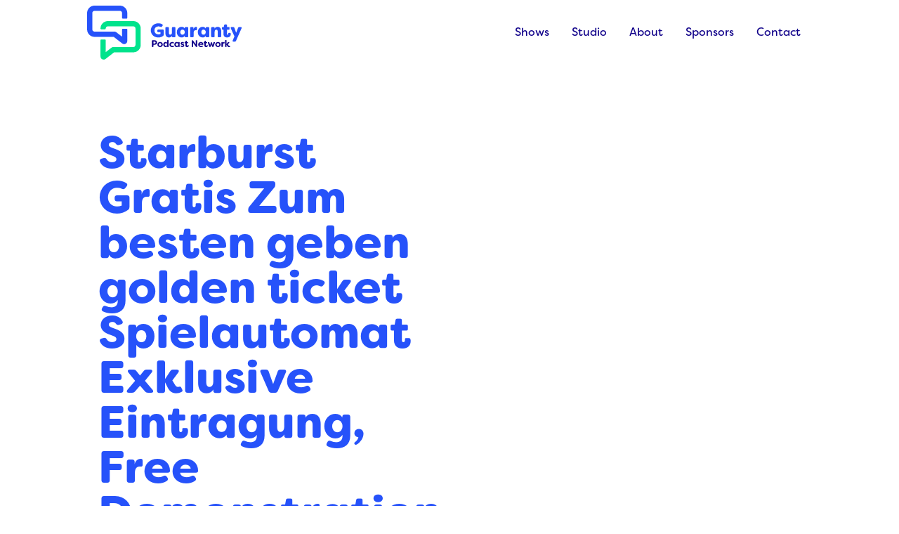

--- FILE ---
content_type: text/html; charset=UTF-8
request_url: https://guarantypodcastnetwork.com/starburst-gratis-zum-besten-geben-golden-ticket-spielautomat-exklusive-eintragung-free-demonstration-slot/
body_size: 21383
content:
<!doctype html>
<html class="no-js" lang="en-US" >
	<head>
		<meta charset="UTF-8" />
		<meta name="viewport" content="width=device-width, initial-scale=1.0" />
		<link rel="stylesheet" href="https://use.typekit.net/viv0imf.css">
		<meta name='robots' content='index, follow, max-image-preview:large, max-snippet:-1, max-video-preview:-1' />
	<style>img:is([sizes="auto" i], [sizes^="auto," i]) { contain-intrinsic-size: 3000px 1500px }</style>
	
	<!-- This site is optimized with the Yoast SEO plugin v26.7 - https://yoast.com/wordpress/plugins/seo/ -->
	<title>Starburst Gratis Zum besten geben golden ticket Spielautomat Exklusive Eintragung, Free Demonstration Slot | Guaranty Podcast Network</title>
	<link rel="canonical" href="https://guarantypodcastnetwork.com/starburst-gratis-zum-besten-geben-golden-ticket-spielautomat-exklusive-eintragung-free-demonstration-slot/" />
	<meta property="og:locale" content="en_US" />
	<meta property="og:type" content="article" />
	<meta property="og:title" content="Starburst Gratis Zum besten geben golden ticket Spielautomat Exklusive Eintragung, Free Demonstration Slot | Guaranty Podcast Network" />
	<meta property="og:description" content="Content Strategien, Taktiken Unter anderem Tipps Zum Zum besten geben Durch Starburst Slot Sonderfunktionen Des Verbunden Slots Häufig gestellte fragen..." />
	<meta property="og:url" content="https://guarantypodcastnetwork.com/starburst-gratis-zum-besten-geben-golden-ticket-spielautomat-exklusive-eintragung-free-demonstration-slot/" />
	<meta property="og:site_name" content="Guaranty Podcast Network" />
	<meta property="article:published_time" content="2024-04-03T13:07:51+00:00" />
	<meta property="article:modified_time" content="2024-04-03T13:07:53+00:00" />
	<meta property="og:image" content="https://www.travelingwellforless.com/wp-content/uploads/2021/04/virgin-hotels-las-vegas-revew-683x1024.jpg.webp" />
	<meta name="author" content="Ben Ross" />
	<meta name="twitter:card" content="summary_large_image" />
	<meta name="twitter:label1" content="Written by" />
	<meta name="twitter:data1" content="Ben Ross" />
	<meta name="twitter:label2" content="Est. reading time" />
	<meta name="twitter:data2" content="5 minutes" />
	<script type="application/ld+json" class="yoast-schema-graph">{"@context":"https://schema.org","@graph":[{"@type":"Article","@id":"https://guarantypodcastnetwork.com/starburst-gratis-zum-besten-geben-golden-ticket-spielautomat-exklusive-eintragung-free-demonstration-slot/#article","isPartOf":{"@id":"https://guarantypodcastnetwork.com/starburst-gratis-zum-besten-geben-golden-ticket-spielautomat-exklusive-eintragung-free-demonstration-slot/"},"author":{"name":"Ben Ross","@id":"https://guarantypodcastnetwork.com/#/schema/person/576e2caee4cee5243f8382bb4ac8b000"},"headline":"Starburst Gratis Zum besten geben golden ticket Spielautomat Exklusive Eintragung, Free Demonstration Slot","datePublished":"2024-04-03T13:07:51+00:00","dateModified":"2024-04-03T13:07:53+00:00","mainEntityOfPage":{"@id":"https://guarantypodcastnetwork.com/starburst-gratis-zum-besten-geben-golden-ticket-spielautomat-exklusive-eintragung-free-demonstration-slot/"},"wordCount":1079,"publisher":{"@id":"https://guarantypodcastnetwork.com/#organization"},"image":{"@id":"https://guarantypodcastnetwork.com/starburst-gratis-zum-besten-geben-golden-ticket-spielautomat-exklusive-eintragung-free-demonstration-slot/#primaryimage"},"thumbnailUrl":"https://www.travelingwellforless.com/wp-content/uploads/2021/04/virgin-hotels-las-vegas-revew-683x1024.jpg.webp","inLanguage":"en-US"},{"@type":"WebPage","@id":"https://guarantypodcastnetwork.com/starburst-gratis-zum-besten-geben-golden-ticket-spielautomat-exklusive-eintragung-free-demonstration-slot/","url":"https://guarantypodcastnetwork.com/starburst-gratis-zum-besten-geben-golden-ticket-spielautomat-exklusive-eintragung-free-demonstration-slot/","name":"Starburst Gratis Zum besten geben golden ticket Spielautomat Exklusive Eintragung, Free Demonstration Slot | Guaranty Podcast Network","isPartOf":{"@id":"https://guarantypodcastnetwork.com/#website"},"primaryImageOfPage":{"@id":"https://guarantypodcastnetwork.com/starburst-gratis-zum-besten-geben-golden-ticket-spielautomat-exklusive-eintragung-free-demonstration-slot/#primaryimage"},"image":{"@id":"https://guarantypodcastnetwork.com/starburst-gratis-zum-besten-geben-golden-ticket-spielautomat-exklusive-eintragung-free-demonstration-slot/#primaryimage"},"thumbnailUrl":"https://www.travelingwellforless.com/wp-content/uploads/2021/04/virgin-hotels-las-vegas-revew-683x1024.jpg.webp","datePublished":"2024-04-03T13:07:51+00:00","dateModified":"2024-04-03T13:07:53+00:00","breadcrumb":{"@id":"https://guarantypodcastnetwork.com/starburst-gratis-zum-besten-geben-golden-ticket-spielautomat-exklusive-eintragung-free-demonstration-slot/#breadcrumb"},"inLanguage":"en-US","potentialAction":[{"@type":"ReadAction","target":["https://guarantypodcastnetwork.com/starburst-gratis-zum-besten-geben-golden-ticket-spielautomat-exklusive-eintragung-free-demonstration-slot/"]}]},{"@type":"ImageObject","inLanguage":"en-US","@id":"https://guarantypodcastnetwork.com/starburst-gratis-zum-besten-geben-golden-ticket-spielautomat-exklusive-eintragung-free-demonstration-slot/#primaryimage","url":"https://www.travelingwellforless.com/wp-content/uploads/2021/04/virgin-hotels-las-vegas-revew-683x1024.jpg.webp","contentUrl":"https://www.travelingwellforless.com/wp-content/uploads/2021/04/virgin-hotels-las-vegas-revew-683x1024.jpg.webp"},{"@type":"BreadcrumbList","@id":"https://guarantypodcastnetwork.com/starburst-gratis-zum-besten-geben-golden-ticket-spielautomat-exklusive-eintragung-free-demonstration-slot/#breadcrumb","itemListElement":[{"@type":"ListItem","position":1,"name":"Home","item":"https://guarantypodcastnetwork.com/"},{"@type":"ListItem","position":2,"name":"Starburst Gratis Zum besten geben golden ticket Spielautomat Exklusive Eintragung, Free Demonstration Slot"}]},{"@type":"WebSite","@id":"https://guarantypodcastnetwork.com/#website","url":"https://guarantypodcastnetwork.com/","name":"Guaranty Podcast Network","description":"Baton Rouge&#039;s Podcast Authority","publisher":{"@id":"https://guarantypodcastnetwork.com/#organization"},"potentialAction":[{"@type":"SearchAction","target":{"@type":"EntryPoint","urlTemplate":"https://guarantypodcastnetwork.com/?s={search_term_string}"},"query-input":{"@type":"PropertyValueSpecification","valueRequired":true,"valueName":"search_term_string"}}],"inLanguage":"en-US"},{"@type":"Organization","@id":"https://guarantypodcastnetwork.com/#organization","name":"Guaranty Podcast Network","url":"https://guarantypodcastnetwork.com/","logo":{"@type":"ImageObject","inLanguage":"en-US","@id":"https://guarantypodcastnetwork.com/#/schema/logo/image/","url":"https://guarantypodcastnetwork.com/wp-content/uploads/2021/09/cropped-logo-icon.png","contentUrl":"https://guarantypodcastnetwork.com/wp-content/uploads/2021/09/cropped-logo-icon.png","width":512,"height":512,"caption":"Guaranty Podcast Network"},"image":{"@id":"https://guarantypodcastnetwork.com/#/schema/logo/image/"}},{"@type":"Person","@id":"https://guarantypodcastnetwork.com/#/schema/person/576e2caee4cee5243f8382bb4ac8b000","name":"Ben Ross","image":{"@type":"ImageObject","inLanguage":"en-US","@id":"https://guarantypodcastnetwork.com/#/schema/person/image/","url":"https://secure.gravatar.com/avatar/370a692bdff4f09f8fe8a8803ca41ff581a08a3d7c3c2c5a59bb774aeaec0058?s=96&d=mm&r=g","contentUrl":"https://secure.gravatar.com/avatar/370a692bdff4f09f8fe8a8803ca41ff581a08a3d7c3c2c5a59bb774aeaec0058?s=96&d=mm&r=g","caption":"Ben Ross"}}]}</script>
	<!-- / Yoast SEO plugin. -->


<link rel='dns-prefetch' href='//ajax.googleapis.com' />
<link rel='dns-prefetch' href='//www.google.com' />
		<!-- This site uses the Google Analytics by MonsterInsights plugin v9.11.1 - Using Analytics tracking - https://www.monsterinsights.com/ -->
							<script src="//www.googletagmanager.com/gtag/js?id=G-4TSDP769Y4"  data-cfasync="false" data-wpfc-render="false" type="text/javascript" async></script>
			<script data-cfasync="false" data-wpfc-render="false" type="text/javascript">
				var mi_version = '9.11.1';
				var mi_track_user = true;
				var mi_no_track_reason = '';
								var MonsterInsightsDefaultLocations = {"page_location":"https:\/\/guarantypodcastnetwork.com\/starburst-gratis-zum-besten-geben-golden-ticket-spielautomat-exklusive-eintragung-free-demonstration-slot\/"};
								MonsterInsightsDefaultLocations.page_location = window.location.href;
								if ( typeof MonsterInsightsPrivacyGuardFilter === 'function' ) {
					var MonsterInsightsLocations = (typeof MonsterInsightsExcludeQuery === 'object') ? MonsterInsightsPrivacyGuardFilter( MonsterInsightsExcludeQuery ) : MonsterInsightsPrivacyGuardFilter( MonsterInsightsDefaultLocations );
				} else {
					var MonsterInsightsLocations = (typeof MonsterInsightsExcludeQuery === 'object') ? MonsterInsightsExcludeQuery : MonsterInsightsDefaultLocations;
				}

								var disableStrs = [
										'ga-disable-G-4TSDP769Y4',
									];

				/* Function to detect opted out users */
				function __gtagTrackerIsOptedOut() {
					for (var index = 0; index < disableStrs.length; index++) {
						if (document.cookie.indexOf(disableStrs[index] + '=true') > -1) {
							return true;
						}
					}

					return false;
				}

				/* Disable tracking if the opt-out cookie exists. */
				if (__gtagTrackerIsOptedOut()) {
					for (var index = 0; index < disableStrs.length; index++) {
						window[disableStrs[index]] = true;
					}
				}

				/* Opt-out function */
				function __gtagTrackerOptout() {
					for (var index = 0; index < disableStrs.length; index++) {
						document.cookie = disableStrs[index] + '=true; expires=Thu, 31 Dec 2099 23:59:59 UTC; path=/';
						window[disableStrs[index]] = true;
					}
				}

				if ('undefined' === typeof gaOptout) {
					function gaOptout() {
						__gtagTrackerOptout();
					}
				}
								window.dataLayer = window.dataLayer || [];

				window.MonsterInsightsDualTracker = {
					helpers: {},
					trackers: {},
				};
				if (mi_track_user) {
					function __gtagDataLayer() {
						dataLayer.push(arguments);
					}

					function __gtagTracker(type, name, parameters) {
						if (!parameters) {
							parameters = {};
						}

						if (parameters.send_to) {
							__gtagDataLayer.apply(null, arguments);
							return;
						}

						if (type === 'event') {
														parameters.send_to = monsterinsights_frontend.v4_id;
							var hookName = name;
							if (typeof parameters['event_category'] !== 'undefined') {
								hookName = parameters['event_category'] + ':' + name;
							}

							if (typeof MonsterInsightsDualTracker.trackers[hookName] !== 'undefined') {
								MonsterInsightsDualTracker.trackers[hookName](parameters);
							} else {
								__gtagDataLayer('event', name, parameters);
							}
							
						} else {
							__gtagDataLayer.apply(null, arguments);
						}
					}

					__gtagTracker('js', new Date());
					__gtagTracker('set', {
						'developer_id.dZGIzZG': true,
											});
					if ( MonsterInsightsLocations.page_location ) {
						__gtagTracker('set', MonsterInsightsLocations);
					}
										__gtagTracker('config', 'G-4TSDP769Y4', {"forceSSL":"true","link_attribution":"true"} );
										window.gtag = __gtagTracker;										(function () {
						/* https://developers.google.com/analytics/devguides/collection/analyticsjs/ */
						/* ga and __gaTracker compatibility shim. */
						var noopfn = function () {
							return null;
						};
						var newtracker = function () {
							return new Tracker();
						};
						var Tracker = function () {
							return null;
						};
						var p = Tracker.prototype;
						p.get = noopfn;
						p.set = noopfn;
						p.send = function () {
							var args = Array.prototype.slice.call(arguments);
							args.unshift('send');
							__gaTracker.apply(null, args);
						};
						var __gaTracker = function () {
							var len = arguments.length;
							if (len === 0) {
								return;
							}
							var f = arguments[len - 1];
							if (typeof f !== 'object' || f === null || typeof f.hitCallback !== 'function') {
								if ('send' === arguments[0]) {
									var hitConverted, hitObject = false, action;
									if ('event' === arguments[1]) {
										if ('undefined' !== typeof arguments[3]) {
											hitObject = {
												'eventAction': arguments[3],
												'eventCategory': arguments[2],
												'eventLabel': arguments[4],
												'value': arguments[5] ? arguments[5] : 1,
											}
										}
									}
									if ('pageview' === arguments[1]) {
										if ('undefined' !== typeof arguments[2]) {
											hitObject = {
												'eventAction': 'page_view',
												'page_path': arguments[2],
											}
										}
									}
									if (typeof arguments[2] === 'object') {
										hitObject = arguments[2];
									}
									if (typeof arguments[5] === 'object') {
										Object.assign(hitObject, arguments[5]);
									}
									if ('undefined' !== typeof arguments[1].hitType) {
										hitObject = arguments[1];
										if ('pageview' === hitObject.hitType) {
											hitObject.eventAction = 'page_view';
										}
									}
									if (hitObject) {
										action = 'timing' === arguments[1].hitType ? 'timing_complete' : hitObject.eventAction;
										hitConverted = mapArgs(hitObject);
										__gtagTracker('event', action, hitConverted);
									}
								}
								return;
							}

							function mapArgs(args) {
								var arg, hit = {};
								var gaMap = {
									'eventCategory': 'event_category',
									'eventAction': 'event_action',
									'eventLabel': 'event_label',
									'eventValue': 'event_value',
									'nonInteraction': 'non_interaction',
									'timingCategory': 'event_category',
									'timingVar': 'name',
									'timingValue': 'value',
									'timingLabel': 'event_label',
									'page': 'page_path',
									'location': 'page_location',
									'title': 'page_title',
									'referrer' : 'page_referrer',
								};
								for (arg in args) {
																		if (!(!args.hasOwnProperty(arg) || !gaMap.hasOwnProperty(arg))) {
										hit[gaMap[arg]] = args[arg];
									} else {
										hit[arg] = args[arg];
									}
								}
								return hit;
							}

							try {
								f.hitCallback();
							} catch (ex) {
							}
						};
						__gaTracker.create = newtracker;
						__gaTracker.getByName = newtracker;
						__gaTracker.getAll = function () {
							return [];
						};
						__gaTracker.remove = noopfn;
						__gaTracker.loaded = true;
						window['__gaTracker'] = __gaTracker;
					})();
									} else {
										console.log("");
					(function () {
						function __gtagTracker() {
							return null;
						}

						window['__gtagTracker'] = __gtagTracker;
						window['gtag'] = __gtagTracker;
					})();
									}
			</script>
							<!-- / Google Analytics by MonsterInsights -->
		<link rel='stylesheet' id='wp-block-library-css' href='https://guarantypodcastnetwork.com/wp-includes/css/dist/block-library/style.min.css?ver=6.8.3' type='text/css' media='all' />
<style id='classic-theme-styles-inline-css' type='text/css'>
/*! This file is auto-generated */
.wp-block-button__link{color:#fff;background-color:#32373c;border-radius:9999px;box-shadow:none;text-decoration:none;padding:calc(.667em + 2px) calc(1.333em + 2px);font-size:1.125em}.wp-block-file__button{background:#32373c;color:#fff;text-decoration:none}
</style>
<style id='global-styles-inline-css' type='text/css'>
:root{--wp--preset--aspect-ratio--square: 1;--wp--preset--aspect-ratio--4-3: 4/3;--wp--preset--aspect-ratio--3-4: 3/4;--wp--preset--aspect-ratio--3-2: 3/2;--wp--preset--aspect-ratio--2-3: 2/3;--wp--preset--aspect-ratio--16-9: 16/9;--wp--preset--aspect-ratio--9-16: 9/16;--wp--preset--color--black: #46464C;--wp--preset--color--cyan-bluish-gray: #abb8c3;--wp--preset--color--white: #ffffff;--wp--preset--color--pale-pink: #f78da7;--wp--preset--color--vivid-red: #cf2e2e;--wp--preset--color--luminous-vivid-orange: #ff6900;--wp--preset--color--luminous-vivid-amber: #fcb900;--wp--preset--color--light-green-cyan: #7bdcb5;--wp--preset--color--vivid-green-cyan: #00d084;--wp--preset--color--pale-cyan-blue: #8ed1fc;--wp--preset--color--vivid-cyan-blue: #0693e3;--wp--preset--color--vivid-purple: #9b51e0;--wp--preset--color--primary: #2652FA;--wp--preset--color--blue-2: #1C2AC2;--wp--preset--color--blue-3: #11028A;--wp--preset--color--secondary: #00E38C;--wp--preset--color--gray-1: #F2F2F4;--wp--preset--color--gray-2: #C7C7CA;--wp--preset--color--gray-3: #9C9CA0;--wp--preset--gradient--vivid-cyan-blue-to-vivid-purple: linear-gradient(135deg,rgba(6,147,227,1) 0%,rgb(155,81,224) 100%);--wp--preset--gradient--light-green-cyan-to-vivid-green-cyan: linear-gradient(135deg,rgb(122,220,180) 0%,rgb(0,208,130) 100%);--wp--preset--gradient--luminous-vivid-amber-to-luminous-vivid-orange: linear-gradient(135deg,rgba(252,185,0,1) 0%,rgba(255,105,0,1) 100%);--wp--preset--gradient--luminous-vivid-orange-to-vivid-red: linear-gradient(135deg,rgba(255,105,0,1) 0%,rgb(207,46,46) 100%);--wp--preset--gradient--very-light-gray-to-cyan-bluish-gray: linear-gradient(135deg,rgb(238,238,238) 0%,rgb(169,184,195) 100%);--wp--preset--gradient--cool-to-warm-spectrum: linear-gradient(135deg,rgb(74,234,220) 0%,rgb(151,120,209) 20%,rgb(207,42,186) 40%,rgb(238,44,130) 60%,rgb(251,105,98) 80%,rgb(254,248,76) 100%);--wp--preset--gradient--blush-light-purple: linear-gradient(135deg,rgb(255,206,236) 0%,rgb(152,150,240) 100%);--wp--preset--gradient--blush-bordeaux: linear-gradient(135deg,rgb(254,205,165) 0%,rgb(254,45,45) 50%,rgb(107,0,62) 100%);--wp--preset--gradient--luminous-dusk: linear-gradient(135deg,rgb(255,203,112) 0%,rgb(199,81,192) 50%,rgb(65,88,208) 100%);--wp--preset--gradient--pale-ocean: linear-gradient(135deg,rgb(255,245,203) 0%,rgb(182,227,212) 50%,rgb(51,167,181) 100%);--wp--preset--gradient--electric-grass: linear-gradient(135deg,rgb(202,248,128) 0%,rgb(113,206,126) 100%);--wp--preset--gradient--midnight: linear-gradient(135deg,rgb(2,3,129) 0%,rgb(40,116,252) 100%);--wp--preset--font-size--small: 13px;--wp--preset--font-size--medium: 20px;--wp--preset--font-size--large: 36px;--wp--preset--font-size--x-large: 42px;--wp--preset--spacing--20: 0.44rem;--wp--preset--spacing--30: 0.67rem;--wp--preset--spacing--40: 1rem;--wp--preset--spacing--50: 1.5rem;--wp--preset--spacing--60: 2.25rem;--wp--preset--spacing--70: 3.38rem;--wp--preset--spacing--80: 5.06rem;--wp--preset--shadow--natural: 6px 6px 9px rgba(0, 0, 0, 0.2);--wp--preset--shadow--deep: 12px 12px 50px rgba(0, 0, 0, 0.4);--wp--preset--shadow--sharp: 6px 6px 0px rgba(0, 0, 0, 0.2);--wp--preset--shadow--outlined: 6px 6px 0px -3px rgba(255, 255, 255, 1), 6px 6px rgba(0, 0, 0, 1);--wp--preset--shadow--crisp: 6px 6px 0px rgba(0, 0, 0, 1);}:where(.is-layout-flex){gap: 0.5em;}:where(.is-layout-grid){gap: 0.5em;}body .is-layout-flex{display: flex;}.is-layout-flex{flex-wrap: wrap;align-items: center;}.is-layout-flex > :is(*, div){margin: 0;}body .is-layout-grid{display: grid;}.is-layout-grid > :is(*, div){margin: 0;}:where(.wp-block-columns.is-layout-flex){gap: 2em;}:where(.wp-block-columns.is-layout-grid){gap: 2em;}:where(.wp-block-post-template.is-layout-flex){gap: 1.25em;}:where(.wp-block-post-template.is-layout-grid){gap: 1.25em;}.has-black-color{color: var(--wp--preset--color--black) !important;}.has-cyan-bluish-gray-color{color: var(--wp--preset--color--cyan-bluish-gray) !important;}.has-white-color{color: var(--wp--preset--color--white) !important;}.has-pale-pink-color{color: var(--wp--preset--color--pale-pink) !important;}.has-vivid-red-color{color: var(--wp--preset--color--vivid-red) !important;}.has-luminous-vivid-orange-color{color: var(--wp--preset--color--luminous-vivid-orange) !important;}.has-luminous-vivid-amber-color{color: var(--wp--preset--color--luminous-vivid-amber) !important;}.has-light-green-cyan-color{color: var(--wp--preset--color--light-green-cyan) !important;}.has-vivid-green-cyan-color{color: var(--wp--preset--color--vivid-green-cyan) !important;}.has-pale-cyan-blue-color{color: var(--wp--preset--color--pale-cyan-blue) !important;}.has-vivid-cyan-blue-color{color: var(--wp--preset--color--vivid-cyan-blue) !important;}.has-vivid-purple-color{color: var(--wp--preset--color--vivid-purple) !important;}.has-black-background-color{background-color: var(--wp--preset--color--black) !important;}.has-cyan-bluish-gray-background-color{background-color: var(--wp--preset--color--cyan-bluish-gray) !important;}.has-white-background-color{background-color: var(--wp--preset--color--white) !important;}.has-pale-pink-background-color{background-color: var(--wp--preset--color--pale-pink) !important;}.has-vivid-red-background-color{background-color: var(--wp--preset--color--vivid-red) !important;}.has-luminous-vivid-orange-background-color{background-color: var(--wp--preset--color--luminous-vivid-orange) !important;}.has-luminous-vivid-amber-background-color{background-color: var(--wp--preset--color--luminous-vivid-amber) !important;}.has-light-green-cyan-background-color{background-color: var(--wp--preset--color--light-green-cyan) !important;}.has-vivid-green-cyan-background-color{background-color: var(--wp--preset--color--vivid-green-cyan) !important;}.has-pale-cyan-blue-background-color{background-color: var(--wp--preset--color--pale-cyan-blue) !important;}.has-vivid-cyan-blue-background-color{background-color: var(--wp--preset--color--vivid-cyan-blue) !important;}.has-vivid-purple-background-color{background-color: var(--wp--preset--color--vivid-purple) !important;}.has-black-border-color{border-color: var(--wp--preset--color--black) !important;}.has-cyan-bluish-gray-border-color{border-color: var(--wp--preset--color--cyan-bluish-gray) !important;}.has-white-border-color{border-color: var(--wp--preset--color--white) !important;}.has-pale-pink-border-color{border-color: var(--wp--preset--color--pale-pink) !important;}.has-vivid-red-border-color{border-color: var(--wp--preset--color--vivid-red) !important;}.has-luminous-vivid-orange-border-color{border-color: var(--wp--preset--color--luminous-vivid-orange) !important;}.has-luminous-vivid-amber-border-color{border-color: var(--wp--preset--color--luminous-vivid-amber) !important;}.has-light-green-cyan-border-color{border-color: var(--wp--preset--color--light-green-cyan) !important;}.has-vivid-green-cyan-border-color{border-color: var(--wp--preset--color--vivid-green-cyan) !important;}.has-pale-cyan-blue-border-color{border-color: var(--wp--preset--color--pale-cyan-blue) !important;}.has-vivid-cyan-blue-border-color{border-color: var(--wp--preset--color--vivid-cyan-blue) !important;}.has-vivid-purple-border-color{border-color: var(--wp--preset--color--vivid-purple) !important;}.has-vivid-cyan-blue-to-vivid-purple-gradient-background{background: var(--wp--preset--gradient--vivid-cyan-blue-to-vivid-purple) !important;}.has-light-green-cyan-to-vivid-green-cyan-gradient-background{background: var(--wp--preset--gradient--light-green-cyan-to-vivid-green-cyan) !important;}.has-luminous-vivid-amber-to-luminous-vivid-orange-gradient-background{background: var(--wp--preset--gradient--luminous-vivid-amber-to-luminous-vivid-orange) !important;}.has-luminous-vivid-orange-to-vivid-red-gradient-background{background: var(--wp--preset--gradient--luminous-vivid-orange-to-vivid-red) !important;}.has-very-light-gray-to-cyan-bluish-gray-gradient-background{background: var(--wp--preset--gradient--very-light-gray-to-cyan-bluish-gray) !important;}.has-cool-to-warm-spectrum-gradient-background{background: var(--wp--preset--gradient--cool-to-warm-spectrum) !important;}.has-blush-light-purple-gradient-background{background: var(--wp--preset--gradient--blush-light-purple) !important;}.has-blush-bordeaux-gradient-background{background: var(--wp--preset--gradient--blush-bordeaux) !important;}.has-luminous-dusk-gradient-background{background: var(--wp--preset--gradient--luminous-dusk) !important;}.has-pale-ocean-gradient-background{background: var(--wp--preset--gradient--pale-ocean) !important;}.has-electric-grass-gradient-background{background: var(--wp--preset--gradient--electric-grass) !important;}.has-midnight-gradient-background{background: var(--wp--preset--gradient--midnight) !important;}.has-small-font-size{font-size: var(--wp--preset--font-size--small) !important;}.has-medium-font-size{font-size: var(--wp--preset--font-size--medium) !important;}.has-large-font-size{font-size: var(--wp--preset--font-size--large) !important;}.has-x-large-font-size{font-size: var(--wp--preset--font-size--x-large) !important;}
:where(.wp-block-post-template.is-layout-flex){gap: 1.25em;}:where(.wp-block-post-template.is-layout-grid){gap: 1.25em;}
:where(.wp-block-columns.is-layout-flex){gap: 2em;}:where(.wp-block-columns.is-layout-grid){gap: 2em;}
:root :where(.wp-block-pullquote){font-size: 1.5em;line-height: 1.6;}
</style>
<link rel='stylesheet' id='main-stylesheet-css' href='https://guarantypodcastnetwork.com/wp-content/themes/guaranty-podcast-network/dist/assets/css/app.css?ver=2.10.4.99' type='text/css' media='all' />
<link rel='stylesheet' id='fontawesome-css-css' href='https://guarantypodcastnetwork.com/wp-content/themes/guaranty-podcast-network/dist/assets/fontawesome-pro-5.15.4-web/css/all.min.css?ver=5.15.4' type='text/css' media='all' />
<script type="text/javascript" src="https://guarantypodcastnetwork.com/wp-content/plugins/google-analytics-for-wordpress/assets/js/frontend-gtag.min.js?ver=9.11.1" id="monsterinsights-frontend-script-js" async="async" data-wp-strategy="async"></script>
<script data-cfasync="false" data-wpfc-render="false" type="text/javascript" id='monsterinsights-frontend-script-js-extra'>/* <![CDATA[ */
var monsterinsights_frontend = {"js_events_tracking":"true","download_extensions":"doc,pdf,ppt,zip,xls,docx,pptx,xlsx","inbound_paths":"[{\"path\":\"\\\/go\\\/\",\"label\":\"affiliate\"},{\"path\":\"\\\/recommend\\\/\",\"label\":\"affiliate\"}]","home_url":"https:\/\/guarantypodcastnetwork.com","hash_tracking":"false","v4_id":"G-4TSDP769Y4"};/* ]]> */
</script>
<script type="text/javascript" src="https://ajax.googleapis.com/ajax/libs/jquery/3.2.1/jquery.min.js?ver=3.2.1" id="jquery-js"></script>
<link rel="https://api.w.org/" href="https://guarantypodcastnetwork.com/wp-json/" /><link rel="alternate" title="JSON" type="application/json" href="https://guarantypodcastnetwork.com/wp-json/wp/v2/posts/2477" /><link rel="alternate" title="oEmbed (JSON)" type="application/json+oembed" href="https://guarantypodcastnetwork.com/wp-json/oembed/1.0/embed?url=https%3A%2F%2Fguarantypodcastnetwork.com%2Fstarburst-gratis-zum-besten-geben-golden-ticket-spielautomat-exklusive-eintragung-free-demonstration-slot%2F" />
<link rel="alternate" title="oEmbed (XML)" type="text/xml+oembed" href="https://guarantypodcastnetwork.com/wp-json/oembed/1.0/embed?url=https%3A%2F%2Fguarantypodcastnetwork.com%2Fstarburst-gratis-zum-besten-geben-golden-ticket-spielautomat-exklusive-eintragung-free-demonstration-slot%2F&#038;format=xml" />

<!-- This site is using AdRotate v5.17.2 to display their advertisements - https://ajdg.solutions/ -->
<!-- AdRotate CSS -->
<style type="text/css" media="screen">
	.g { margin:0px; padding:0px; overflow:hidden; line-height:1; zoom:1; }
	.g img { height:auto; }
	.g-col { position:relative; float:left; }
	.g-col:first-child { margin-left: 0; }
	.g-col:last-child { margin-right: 0; }
	@media only screen and (max-width: 480px) {
		.g-col, .g-dyn, .g-single { width:100%; margin-left:0; margin-right:0; }
	}
</style>
<!-- /AdRotate CSS -->

<link rel="icon" href="https://guarantypodcastnetwork.com/wp-content/uploads/2021/09/cropped-logo-icon-32x32.png" sizes="32x32" />
<link rel="icon" href="https://guarantypodcastnetwork.com/wp-content/uploads/2021/09/cropped-logo-icon-192x192.png" sizes="192x192" />
<link rel="apple-touch-icon" href="https://guarantypodcastnetwork.com/wp-content/uploads/2021/09/cropped-logo-icon-180x180.png" />
<meta name="msapplication-TileImage" content="https://guarantypodcastnetwork.com/wp-content/uploads/2021/09/cropped-logo-icon-270x270.png" />
	</head>
		<body class="wp-singular post-template-default single single-post postid-2477 single-format-standard wp-theme-guaranty-podcast-network site-body first-block-not-cover cover-text-color-dark offcanvas" id="site-body" data-scroll="site-body">

	
	<header class="site-header" role="banner">
		<nav class="site-navigation grid-container" role="navigation">
			<div class="grid-x grid-padding-x align-middle align-justify">
				<div class="cell small-12 medium-shrink">
					<div class="site-title top-bar-title text-center">
						<a href="https://guarantypodcastnetwork.com/" rel="home" class="logo">
							<svg class="signal-graphic" aria-hidden="true" role="img" focusable="false" viewBox="0 0 497 173" fill="none" xmlns="http://www.w3.org/2000/svg"><g><path d="M204.9 79.2C204.9 66.9 214.7 56.6 229 56.6C234.1 56.6 238.2 57.7 241.9 59.9C243.8 61.1 244 62.8 242.6 64.6L240.6 67C239.3 68.6 237.8 68.7 235.9 67.9C233.3 66.6 231.1 66.5 229.1 66.5C221.7 66.5 216.6 72.1 216.6 79.2C216.6 86.1 221.4 91.9 229.3 91.9C231.3 91.9 233.9 91.5 235.8 90.7V84.9H229.3C227.1 84.9 225.9 83.7 225.9 81.5V79.9C225.9 77.7 227.1 76.5 229.3 76.5H243.3C245.5 76.5 246.7 77.7 246.7 79.9V92.5C246.7 94.3 246.2 95.6 244.8 96.6C240.3 100 235 101.9 229.3 101.9C214.6 101.8 204.9 91.4 204.9 79.2Z" fill="#2652FA"/><path d="M251.8 87.4V71.9C251.8 69.7 253 68.5 255.2 68.5H259.7C261.9 68.5 263.1 69.7 263.1 71.9V86.5C263.1 90 264.3 92.9 267.6 92.9C270.9 92.9 272.9 90.1 272.9 85.7V71.9C272.9 69.7 274.1 68.5 276.3 68.5H280.8C283 68.5 284.2 69.7 284.2 71.9V97.7C284.2 99.9 283 101.1 280.8 101.1H276.3C274.1 101.1 272.9 99.9 272.9 97.7V96.5C271.2 99.8 268 101.8 263.4 101.8C254 101.8 251.8 94 251.8 87.4Z" fill="#2652FA"/><path d="M288.6 84.8C288.6 75.1 295.2 67.8 304.1 67.8C308.4 67.8 311.9 69.6 314 72.9V71.9C314 69.7 315.2 68.5 317.4 68.5H321.9C324.1 68.5 325.3 69.7 325.3 71.9V97.7C325.3 99.9 324.1 101.1 321.9 101.1H317.4C315.2 101.1 314 99.9 314 97.7V96.8C311.9 100.1 308.4 101.8 304.1 101.8C295.2 101.8 288.6 94.5 288.6 84.8ZM314.1 84.8C314.1 80.2 311.3 76.6 306.9 76.6C302.4 76.6 299.8 80.2 299.8 84.8C299.8 89.4 302.4 93 306.9 93C311.4 93 314.1 89.4 314.1 84.8Z" fill="#2652FA"/><path d="M331.4 97.7V71.9C331.4 69.7 332.6 68.5 334.8 68.5H338.9C341 68.5 342.3 69.7 342.3 71.9V75.5C343.4 69.2 348.3 67.8 350.6 67.8C350.7 67.8 351.4 67.8 351.5 67.9C353.1 67.9 353.4 69.3 353.4 70.5V76.1C353.4 78 352.4 78.8 351 78.6C350.4 78.5 350 78.5 349.5 78.5C345 78.5 342.7 81.5 342.7 87.3V97.7C342.7 99.9 341.5 101.1 339.3 101.1H334.8C332.6 101.1 331.4 99.9 331.4 97.7Z" fill="#2652FA"/><path d="M356.2 84.8C356.2 75.1 362.8 67.8 371.7 67.8C376 67.8 379.5 69.6 381.6 72.9V71.9C381.6 69.7 382.8 68.5 385 68.5H389.5C391.7 68.5 392.9 69.7 392.9 71.9V97.7C392.9 99.9 391.7 101.1 389.5 101.1H385C382.8 101.1 381.6 99.9 381.6 97.7V96.8C379.5 100.1 376 101.8 371.7 101.8C362.8 101.8 356.2 94.5 356.2 84.8ZM381.7 84.8C381.7 80.2 378.9 76.6 374.5 76.6C370 76.6 367.4 80.2 367.4 84.8C367.4 89.4 370 93 374.5 93C378.9 93 381.7 89.4 381.7 84.8Z" fill="#2652FA"/><path d="M399 97.7V71.9C399 69.7 400.2 68.5 402.4 68.5H406.9C409.1 68.5 410.3 69.7 410.3 71.9V73.2C412 69.9 415.1 67.9 419.8 67.9C429.2 67.9 431.4 75.7 431.4 82.3V97.9C431.4 100.1 430.2 101.3 428 101.3H423.5C421.3 101.3 420.1 100.1 420.1 97.9V83.1C420.1 79.6 419 76.8 415.6 76.8C412.2 76.8 410.3 79.6 410.3 83.9V97.8C410.3 100 409.1 101.2 406.9 101.2H402.4C400.2 101.1 399 99.9 399 97.7Z" fill="#2652FA"/><path d="M438.7 90.0999V76.8H435.8C434.7 76.8 434 76.2 434 75V70.1999C434 69.0999 434.6 68.4 435.8 68.4H439.8L440.9 62.2999C441.1 60.8999 442 60.2 443.5 60.2H447.5C449.1 60.2 449.9 61 449.9 62.5V68.5H456.5C457.6 68.5 458.3 69.1 458.3 70.3V75C458.3 76.1 457.7 76.8 456.5 76.8H449.9V90.3C449.9 92.2 450.8 93 452 93C453.5 93 454.3 91.6999 454.3 90.1999C454.3 89.8999 454.3 89.4999 454.2 89.0999C454.1 87.8999 454.5 87.3 455.6 87.3H459.8C460.7 87.3 461.5 87.6999 461.7 88.5999C462 89.4999 462.1 90.3999 462.1 91.0999C462.1 99.0999 456.4 101.8 450.6 101.8C444.9 101.8 438.7 99.3999 438.7 90.0999Z" fill="#2652FA"/><path d="M468.5 111.2L474 98.4L462.2 72.4C461.1 70.1 462.2 68.4 464.8 68.4H469.9C471.9 68.4 473.2 69.3 473.8 71.2L479.5 86.9L485.5 71.2C486.2 69.4 487.4 68.5 489.4 68.5H494.2C496.7 68.5 497.8 70.1 496.8 72.5L479 112.6C478.2 114.4 477 115.2 475 115.2H471.1C468.5 115.2 467.5 113.5 468.5 111.2Z" fill="#2652FA"/><path d="M225.1 118.1C225.1 122 222.6 125 218 125H213.3V130.8C213.3 131.7 212.8 132.3 211.8 132.3H210C209.1 132.3 208.5 131.8 208.5 130.8V112.4C208.5 111.5 209 110.9 210 110.9H218C222.6 110.9 225.1 114.2 225.1 118.1ZM220.2 118.1C220.2 116.3 219.1 115 217.4 115H213.4V121.1H217.4C219.1 121.1 220.2 119.8 220.2 118.1Z" fill="#11028A"/><path d="M226.1 124.4C226.1 119.9 229.8 116.2 234.8 116.2C239.8 116.2 243.5 119.9 243.5 124.4C243.5 128.9 239.8 132.6 234.8 132.6C229.8 132.5 226.1 128.9 226.1 124.4ZM238.9 124.4C238.9 121.9 237 120.1 234.7 120.1C232.3 120.1 230.5 122 230.5 124.4C230.5 126.8 232.3 128.7 234.7 128.7C237.1 128.7 238.9 126.9 238.9 124.4Z" fill="#11028A"/><path d="M245 124.4C245 119.8 248.1 116.2 252.5 116.2C254.5 116.2 256.4 117 257.5 118.8V111.7C257.5 110.8 258 110.2 259 110.2H260.8C261.7 110.2 262.3 110.7 262.3 111.7V130.8C262.3 131.7 261.8 132.3 260.8 132.3H259C258.1 132.3 257.5 131.8 257.5 130.8V130C256.4 131.7 254.5 132.5 252.5 132.5C248.1 132.5 245 129 245 124.4ZM257.6 124.4C257.6 121.9 256 120 253.6 120C251.2 120 249.7 122 249.7 124.4C249.7 126.8 251.2 128.8 253.6 128.8C256 128.8 257.6 126.9 257.6 124.4Z" fill="#11028A"/><path d="M264.8 124.5C264.8 119.9 268.3 116.3 273.8 116.3C275.3 116.3 277.1 116.6 278.8 117.6C279.6 118.1 279.7 118.9 279.1 119.7L278.6 120.3C278 121 277.4 121.1 276.5 120.7C275.5 120.2 274.5 120.2 274.1 120.2C271.5 120.2 269.5 122 269.5 124.5C269.5 127.1 271.4 128.8 274.1 128.8C274.5 128.8 275.5 128.7 276.5 128.3C277.4 127.9 278 127.9 278.6 128.7L279.1 129.3C279.7 130.1 279.6 130.9 278.6 131.5C277 132.4 275.3 132.7 273.9 132.7C268.3 132.5 264.8 129 264.8 124.5Z" fill="#11028A"/><path d="M280.6 124.4C280.6 119.8 283.7 116.2 288.1 116.2C290.2 116.2 292 117 293.1 118.8V118C293.1 117.1 293.6 116.5 294.6 116.5H296.4C297.3 116.5 297.9 117 297.9 118V130.7C297.9 131.6 297.4 132.2 296.4 132.2H294.6C293.7 132.2 293.1 131.7 293.1 130.7V130C292 131.7 290.1 132.5 288.1 132.5C283.8 132.5 280.6 129 280.6 124.4ZM293.2 124.4C293.2 121.9 291.6 120 289.2 120C286.7 120 285.3 122 285.3 124.4C285.3 126.8 286.7 128.8 289.2 128.8C291.6 128.8 293.2 126.9 293.2 124.4Z" fill="#11028A"/><path d="M300.6 129.4C300.1 128.5 300.6 127.8 301.6 127.6L302.5 127.4C303.3 127.2 303.7 127.6 304.3 128.2C304.8 128.8 305.7 129.1 306.6 129.1C307.8 129.1 308.6 128.6 308.6 127.7C308.6 127 308.1 126.7 307.1 126.3L305.2 125.6C303.6 125.1 300.8 123.9 300.8 121.1C300.8 118.2 303.2 116.2 306.6 116.2C308.6 116.2 310.4 116.8 311.6 118.6C312.2 119.5 311.8 120.3 310.7 120.5L309.8 120.7C309 120.9 308.6 120.6 308 120.1C307.6 119.7 307 119.5 306.5 119.5C305.5 119.5 304.9 120.1 304.9 120.8C304.9 121.5 305.5 121.8 306.3 122.1L308.2 122.8C311.4 123.9 312.6 125.6 312.6 127.5C312.6 130.8 309.7 132.4 306.3 132.4C303.9 132.5 301.6 131.5 300.6 129.4Z" fill="#11028A"/><path d="M316.1 127V120.1H314.5C314 120.1 313.7 119.8 313.7 119.3V117.3C313.7 116.8 314 116.5 314.5 116.5H316.4L316.9 113.3C317 112.7 317.4 112.3 318.1 112.3H319.6C320.3 112.3 320.7 112.7 320.7 113.4V116.5H324.2C324.7 116.5 325 116.8 325 117.3V119.3C325 119.8 324.7 120.1 324.2 120.1H320.7V127.2C320.7 128.4 321.3 128.8 322 128.8C322.8 128.8 323.3 128.2 323.3 127.4C323.3 127.2 323.3 127.1 323.3 126.9C323.2 126.4 323.4 126.1 323.9 126.1H325.8C326.2 126.1 326.5 126.3 326.7 126.7C326.8 127.2 326.9 127.6 326.9 127.9C326.9 131.3 324.5 132.7 321.7 132.7C318.9 132.5 316.1 131.3 316.1 127Z" fill="#11028A"/><path d="M336.5 130.8V112.4C336.5 111.5 337 110.9 338 110.9H339.1C339.9 110.9 340.4 111.2 340.9 111.8L349.4 123.5V112.3C349.4 111.4 349.9 110.8 350.9 110.8H352.8C353.7 110.8 354.3 111.3 354.3 112.3V130.7C354.3 131.6 353.8 132.2 352.8 132.2H351.7C350.9 132.2 350.4 131.9 349.9 131.3L341.3 119.4V130.7C341.3 131.6 340.8 132.2 339.8 132.2H338C337 132.2 336.5 131.7 336.5 130.8Z" fill="#11028A"/><path d="M357.3 124.5C357.3 120.1 360.6 116.3 365.9 116.3C370.3 116.3 374 119 374.2 124C374.2 124.9 373.6 125.3 372.7 125.3H361.8C361.7 127.2 363.6 129 366.6 129C367.7 129 368.9 128.7 370.1 128.1C370.9 127.6 371.6 127.7 372.2 128.4L372.5 128.8C373.1 129.5 373 130.4 372.2 131C370.4 132.3 368.3 132.8 366.3 132.8C360.7 132.5 357.3 128.9 357.3 124.5ZM369.8 122.6C369.4 120.5 367.6 119.8 366 119.8C364.4 119.8 362.5 120.5 362 122.6H369.8Z" fill="#11028A"/><path d="M377.3 127V120.1H375.7C375.2 120.1 374.9 119.8 374.9 119.3V117.3C374.9 116.8 375.2 116.5 375.7 116.5H377.6L378.1 113.3C378.2 112.7 378.6 112.3 379.3 112.3H380.8C381.5 112.3 381.9 112.7 381.9 113.4V116.5H385.4C385.9 116.5 386.2 116.8 386.2 117.3V119.3C386.2 119.8 385.9 120.1 385.4 120.1H381.9V127.2C381.9 128.4 382.5 128.8 383.2 128.8C384 128.8 384.5 128.2 384.5 127.4C384.5 127.2 384.5 127.1 384.5 126.9C384.4 126.4 384.6 126.1 385.1 126.1H387C387.4 126.1 387.7 126.3 387.9 126.7C388 127.2 388.1 127.6 388.1 127.9C388.1 131.3 385.7 132.7 382.9 132.7C380.1 132.5 377.3 131.3 377.3 127Z" fill="#11028A"/><path d="M392.9 131L388.4 118.3C388 117.3 388.5 116.6 389.6 116.6H391.6C392.5 116.6 393 117 393.2 117.8L395.7 125.8L398 118.2C398.2 117.3 398.8 117 399.6 117H400.1C401 117 401.5 117.4 401.7 118.2L404.1 125.8L406.5 117.8C406.7 116.9 407.3 116.6 408.1 116.6H410.1C411.2 116.6 411.7 117.3 411.3 118.3L406.7 131C406.4 131.8 405.9 132.2 405 132.2H403.7C402.8 132.2 402.3 131.8 402 131L399.7 123.5L397.4 131C397.2 131.8 396.6 132.2 395.7 132.2H394.4C393.7 132.2 393.2 131.8 392.9 131Z" fill="#11028A"/><path d="M412.3 124.4C412.3 119.9 416 116.2 421 116.2C426 116.2 429.7 119.9 429.7 124.4C429.7 128.9 426 132.6 421 132.6C416 132.5 412.3 128.9 412.3 124.4ZM425.2 124.4C425.2 121.9 423.3 120.1 421 120.1C418.6 120.1 416.8 122 416.8 124.4C416.8 126.8 418.6 128.7 421 128.7C423.3 128.7 425.2 126.9 425.2 124.4Z" fill="#11028A"/><path d="M432.2 130.8V118C432.2 117.1 432.7 116.5 433.7 116.5H435.4C436.3 116.5 436.9 117 436.9 118V119.9C437.4 117 439.6 116.2 440.9 116.2H441.4C442.1 116.3 442.3 116.8 442.3 117.4V119.5C442.3 120.4 441.9 120.7 441.2 120.6C440.9 120.6 440.7 120.5 440.4 120.5C438.6 120.5 436.9 121.7 436.9 125.6V130.5C436.9 131.4 436.4 132 435.4 132H433.6C432.7 132.2 432.2 131.7 432.2 130.8Z" fill="#11028A"/><path d="M450.8 128.8L448.6 124.8V130.7C448.6 131.6 448.1 132.2 447.1 132.2H445.3C444.4 132.2 443.8 131.7 443.8 130.7V111.6C443.8 110.7 444.3 110.1 445.3 110.1H447.1C448 110.1 448.6 110.6 448.6 111.6V123L452.5 117.6C453 116.9 453.5 116.7 454.3 116.7H456.3C457.5 116.7 457.9 117.5 457.2 118.5L453 123.9L455 127.2C455.8 128.4 456.3 128.8 457.3 128.8C457.5 128.8 457.8 128.8 458.2 128.6C458.8 128.4 459.2 128.5 459.4 129.1L460.1 130.4C460.3 130.9 460.2 131.5 459.4 131.9C458.3 132.5 457.1 132.7 456.3 132.7C453.5 132.5 452 131.1 450.8 128.8Z" fill="#11028A"/><path d="M126.8 41.6C128.2 41.6 129.3 40.5 129.3 39.1V23.8C129.3 10.7 118.7 0 105.5 0H23.8C10.6 0 0 10.6 0 23.8V76.1C0 89.2 10.7 99.9 23.8 99.9H85.7L112.8 120.8C114.6 122.4 116.9 123.2 119.3 123.2C120.6 123.2 121.9 122.9 123.1 122.4C126.8 120.8 129.3 117.2 129.3 113.2V76.5C129.3 75.1 128.2 74 126.8 74H115.1C113.7 74 112.6 75.1 112.6 76.5V99.4L93.7 84.9C92.2 83.8 90.4 83.1 88.6 83.1H23.8C19.9 83.1 16.8 80 16.8 76.1V23.8C16.8 19.9 19.9 16.8 23.8 16.8H105.5C109.4 16.8 112.5 19.9 112.5 23.8V39C112.5 40.4 113.6 41.5 115 41.5H126.8V41.6Z" fill="#2652FA"/><path d="M57.4 75.7C58.8 75.7 59.9 74.6 59.9 73.2C59.9 69.3 63 66.2 66.9 66.2H148.6C152.5 66.2 155.6 69.3 155.6 73.2V125.5C155.6 129.4 152.5 132.5 148.6 132.5H83.8C81.9 132.5 80.1 133.1 78.7 134.3L59.9 148.8V110.7C59.9 109.3 58.8 108.2 57.4 108.2H45.7C44.3 108.2 43.2 109.3 43.2 110.7V162.7C43.2 166.7 45.6 170.4 49.4 171.9C50.6 172.4 51.9 172.7 53.2 172.7C55.5 172.7 57.9 171.9 59.7 170.3L86.8 149.4H148.7C161.8 149.4 172.5 138.7 172.5 125.6V73.2C172.5 60.1 161.9 49.4 148.7 49.4H66.9C53.8 49.4 43.1 60 43.1 73.2C43.1 74.6 44.2 75.7 45.6 75.7H57.4Z" fill="#00E38C"/></g></svg>						</a>
					</div>
				</div>
				<div class="cell small-12 medium-shrink show-for-medium" id="desktop-menu-cell">
					<ul id="menu-main-menu" class="dropdown menu desktop-menu" data-dropdown-menu><li id="menu-item-92" class="show-mega-menu menu-item menu-item-type-post_type_archive menu-item-object-show menu-item-has-children menu-item-92"><a href="https://guarantypodcastnetwork.com/shows/">Shows</a>
<ul class="dropdown menu vertical" data-toggle>
	<li id="menu-item-98" class="menu-item menu-item-type-post_type menu-item-object-show menu-item-98"><a href="https://guarantypodcastnetwork.com/shows/the-night-shift/"><img width="800" height="800" src="https://guarantypodcastnetwork.com/wp-content/uploads/2021/09/tns_with-logo-compressed-800x800.jpg" class="show-thumbnail wp-post-image" alt="The Night Shift" decoding="async" fetchpriority="high" srcset="https://guarantypodcastnetwork.com/wp-content/uploads/2021/09/tns_with-logo-compressed-800x800.jpg 800w, https://guarantypodcastnetwork.com/wp-content/uploads/2021/09/tns_with-logo-compressed-600x600.jpg 600w, https://guarantypodcastnetwork.com/wp-content/uploads/2021/09/tns_with-logo-compressed-1200x1200.jpg 1200w, https://guarantypodcastnetwork.com/wp-content/uploads/2021/09/tns_with-logo-compressed-150x150.jpg 150w, https://guarantypodcastnetwork.com/wp-content/uploads/2021/09/tns_with-logo-compressed-768x768.jpg 768w, https://guarantypodcastnetwork.com/wp-content/uploads/2021/09/tns_with-logo-compressed-1536x1536.jpg 1536w, https://guarantypodcastnetwork.com/wp-content/uploads/2021/09/tns_with-logo-compressed.jpg 2048w, https://guarantypodcastnetwork.com/wp-content/uploads/2021/09/tns_with-logo-compressed-1920x1920.jpg 1920w" sizes="(max-width: 639px) 98vw, (max-width: 1199px) 64vw, 770px" /> <span class="show-for-sr">The Night Shift</span></a></li>
	<li id="menu-item-97" class="menu-item menu-item-type-post_type menu-item-object-show menu-item-97"><a href="https://guarantypodcastnetwork.com/shows/scone-and-t/"><img width="800" height="800" src="https://guarantypodcastnetwork.com/wp-content/uploads/2021/10/scone-and-t-compressed-800x800.jpg" class="show-thumbnail wp-post-image" alt="Scone and T" decoding="async" srcset="https://guarantypodcastnetwork.com/wp-content/uploads/2021/10/scone-and-t-compressed-800x800.jpg 800w, https://guarantypodcastnetwork.com/wp-content/uploads/2021/10/scone-and-t-compressed-600x600.jpg 600w, https://guarantypodcastnetwork.com/wp-content/uploads/2021/10/scone-and-t-compressed-1200x1200.jpg 1200w, https://guarantypodcastnetwork.com/wp-content/uploads/2021/10/scone-and-t-compressed-150x150.jpg 150w, https://guarantypodcastnetwork.com/wp-content/uploads/2021/10/scone-and-t-compressed-768x768.jpg 768w, https://guarantypodcastnetwork.com/wp-content/uploads/2021/10/scone-and-t-compressed-1536x1536.jpg 1536w, https://guarantypodcastnetwork.com/wp-content/uploads/2021/10/scone-and-t-compressed.jpg 2048w, https://guarantypodcastnetwork.com/wp-content/uploads/2021/10/scone-and-t-compressed-1920x1920.jpg 1920w" sizes="(max-width: 639px) 98vw, (max-width: 1199px) 64vw, 770px" /> <span class="show-for-sr">Scone and T</span></a></li>
	<li id="menu-item-544" class="menu-item menu-item-type-post_type menu-item-object-show menu-item-544"><a href="https://guarantypodcastnetwork.com/shows/hannytime/"><img width="720" height="720" src="https://guarantypodcastnetwork.com/wp-content/uploads/2022/11/Hannytime.jpg" class="show-thumbnail wp-post-image" alt="Hannytime" decoding="async" srcset="https://guarantypodcastnetwork.com/wp-content/uploads/2022/11/Hannytime.jpg 720w, https://guarantypodcastnetwork.com/wp-content/uploads/2022/11/Hannytime-600x600.jpg 600w, https://guarantypodcastnetwork.com/wp-content/uploads/2022/11/Hannytime-150x150.jpg 150w" sizes="(max-width: 639px) 98vw, (max-width: 1199px) 64vw, 720px" /> <span class="show-for-sr">Hannytime</span></a></li>
	<li id="menu-item-472" class="menu-item menu-item-type-post_type menu-item-object-show menu-item-472"><a href="https://guarantypodcastnetwork.com/shows/hoops-with-hunt/"><img width="800" height="800" src="https://guarantypodcastnetwork.com/wp-content/uploads/2021/11/Hunt-and-Hill-Podcast-800x800.png" class="show-thumbnail wp-post-image" alt="Hoops with Hunt" decoding="async" srcset="https://guarantypodcastnetwork.com/wp-content/uploads/2021/11/Hunt-and-Hill-Podcast-800x800.png 800w, https://guarantypodcastnetwork.com/wp-content/uploads/2021/11/Hunt-and-Hill-Podcast-600x600.png 600w, https://guarantypodcastnetwork.com/wp-content/uploads/2021/11/Hunt-and-Hill-Podcast-1200x1200.png 1200w, https://guarantypodcastnetwork.com/wp-content/uploads/2021/11/Hunt-and-Hill-Podcast-150x150.png 150w, https://guarantypodcastnetwork.com/wp-content/uploads/2021/11/Hunt-and-Hill-Podcast-768x768.png 768w, https://guarantypodcastnetwork.com/wp-content/uploads/2021/11/Hunt-and-Hill-Podcast-1536x1536.png 1536w, https://guarantypodcastnetwork.com/wp-content/uploads/2021/11/Hunt-and-Hill-Podcast-1920x1920.png 1920w, https://guarantypodcastnetwork.com/wp-content/uploads/2021/11/Hunt-and-Hill-Podcast.png 2000w" sizes="(max-width: 639px) 98vw, (max-width: 1199px) 64vw, 770px" /> <span class="show-for-sr">Hoops with Hunt</span></a></li>
	<li id="menu-item-474" class="menu-item menu-item-type-post_type menu-item-object-show menu-item-474"><a href="https://guarantypodcastnetwork.com/shows/cool-story-breaux/"><img width="800" height="800" src="https://guarantypodcastnetwork.com/wp-content/uploads/2021/11/Cool-Story-Breaux-1-800x800.png" class="show-thumbnail wp-post-image" alt="Cool Story, Breaux" decoding="async" srcset="https://guarantypodcastnetwork.com/wp-content/uploads/2021/11/Cool-Story-Breaux-1-800x800.png 800w, https://guarantypodcastnetwork.com/wp-content/uploads/2021/11/Cool-Story-Breaux-1-600x600.png 600w, https://guarantypodcastnetwork.com/wp-content/uploads/2021/11/Cool-Story-Breaux-1-1200x1200.png 1200w, https://guarantypodcastnetwork.com/wp-content/uploads/2021/11/Cool-Story-Breaux-1-150x150.png 150w, https://guarantypodcastnetwork.com/wp-content/uploads/2021/11/Cool-Story-Breaux-1-768x768.png 768w, https://guarantypodcastnetwork.com/wp-content/uploads/2021/11/Cool-Story-Breaux-1-1536x1536.png 1536w, https://guarantypodcastnetwork.com/wp-content/uploads/2021/11/Cool-Story-Breaux-1-1920x1920.png 1920w, https://guarantypodcastnetwork.com/wp-content/uploads/2021/11/Cool-Story-Breaux-1.png 2000w" sizes="(max-width: 639px) 98vw, (max-width: 1199px) 64vw, 770px" /> <span class="show-for-sr">Cool Story, Breaux</span></a></li>
	<li id="menu-item-473" class="menu-item menu-item-type-post_type menu-item-object-show menu-item-473"><a href="https://guarantypodcastnetwork.com/shows/flock-up-pelicans-mario-jerez/"><img width="800" height="800" src="https://guarantypodcastnetwork.com/wp-content/uploads/2021/11/Flock-Up-Podcast-800x800.png" class="show-thumbnail wp-post-image" alt="Flock Up Pelicans" decoding="async" srcset="https://guarantypodcastnetwork.com/wp-content/uploads/2021/11/Flock-Up-Podcast-800x800.png 800w, https://guarantypodcastnetwork.com/wp-content/uploads/2021/11/Flock-Up-Podcast-600x600.png 600w, https://guarantypodcastnetwork.com/wp-content/uploads/2021/11/Flock-Up-Podcast-1200x1200.png 1200w, https://guarantypodcastnetwork.com/wp-content/uploads/2021/11/Flock-Up-Podcast-150x150.png 150w, https://guarantypodcastnetwork.com/wp-content/uploads/2021/11/Flock-Up-Podcast-768x768.png 768w, https://guarantypodcastnetwork.com/wp-content/uploads/2021/11/Flock-Up-Podcast-1536x1536.png 1536w, https://guarantypodcastnetwork.com/wp-content/uploads/2021/11/Flock-Up-Podcast-2048x2048.png 2048w, https://guarantypodcastnetwork.com/wp-content/uploads/2021/11/Flock-Up-Podcast-1920x1920.png 1920w" sizes="(max-width: 639px) 98vw, (max-width: 1199px) 64vw, 770px" /> <span class="show-for-sr">Flock Up Pelicans</span></a></li>
	<li id="menu-item-318" class="view-all menu-item menu-item-type-post_type_archive menu-item-object-show menu-item-318"><a href="https://guarantypodcastnetwork.com/shows/">View All Shows</a></li>
</ul>
</li>
<li id="menu-item-99" class="menu-item menu-item-type-post_type menu-item-object-page menu-item-99"><a href="https://guarantypodcastnetwork.com/studio/">Studio</a></li>
<li id="menu-item-71" class="menu-item menu-item-type-post_type menu-item-object-page menu-item-71"><a href="https://guarantypodcastnetwork.com/about/">About</a></li>
<li id="menu-item-100" class="menu-item menu-item-type-post_type menu-item-object-page menu-item-100"><a href="https://guarantypodcastnetwork.com/sponsors/">Sponsors</a></li>
<li id="menu-item-73" class="menu-item menu-item-type-post_type menu-item-object-page menu-item-73"><a href="https://guarantypodcastnetwork.com/contact/">Contact</a></li>
</ul>				</div>
			</div>
			<div class="mobile-nav-bar">
				<ul id="menu-main-menu-1" class="horizontal menu icons icon-top"><li class="show-mega-menu menu-item menu-item-type-post_type_archive menu-item-object-show menu-item-92"><a href="https://guarantypodcastnetwork.com/shows/"><i class="fal fa-microphone"></i> <span>Shows</span></a></li>
<li class="menu-item menu-item-type-post_type menu-item-object-page menu-item-99"><a href="https://guarantypodcastnetwork.com/studio/"><i class="fal fa-waveform-path"></i> <span>Studio</span></a></li>
<li class="menu-item menu-item-type-post_type menu-item-object-page menu-item-71"><a href="https://guarantypodcastnetwork.com/about/"><i class="fal fa-users"></i> <span>About</span></a></li>
<li class="menu-item menu-item-type-post_type menu-item-object-page menu-item-100"><a href="https://guarantypodcastnetwork.com/sponsors/"><i class="fal fa-handshake"></i> <span>Sponsors</span></a></li>
<li class="menu-item menu-item-type-post_type menu-item-object-page menu-item-73"><a href="https://guarantypodcastnetwork.com/contact/"><i class="fal fa-comment-alt-dots"></i> <span>Contact</span></a></li>
</ul>			</div>
		</nav>

	</header>

	<script>
		$(document).ready(function() {
			$('.desktop-menu').on('show.zf.dropdownMenu', function() {
				// console.log('dropdown open');
			  	setTimeout(function() {
			  		$('li.is-dropdown-submenu-parent.is-active ul.submenu').css('opacity', '1');
			  	}, 150);
			});
			$('.desktop-menu').on('hide.zf.dropdownMenu', function() {
			  	$('li.is-dropdown-submenu-parent ul.submenu').css('opacity', '0');
			});
		})
	</script>	

<div class="grid-container">
	<div class="grid-x">
		<main class="cell" id="main-content">
							<article id="post-2477" class="post-2477 post type-post status-publish format-standard hentry category-uncategorized">
					<header class="page-header alignfull">
						<div class="grid-x align-justify">
							<div class="cell small-12 large-6 contain-to-grid push-right">
								<div class="container padding-left-1 padding-right-1">
									<h1 class="entry-title">Starburst Gratis Zum besten geben golden ticket Spielautomat Exklusive Eintragung, Free Demonstration Slot</h1>
																	</div>
							</div>
							<div class="cell small-12 large-5">
															</div>
						</div>
					</header>

					<div class="entry-content">
						<div id="toc" style="background: #f9f9f9;border: 1px solid #aaa;display: table;margin-bottom: 1em;padding: 1em;width: 350px;">
<p class="toctitle" style="font-weight: 700;text-align: center;">Content</p>
<ul class="toc_list">
<li><a href="#toc-0">Strategien, Taktiken Unter anderem Tipps Zum Zum besten geben Durch Starburst Slot</a></li>
<li><a href="#toc-1">Sonderfunktionen Des Verbunden Slots</a></li>
<li><a href="#toc-2">Häufig gestellte fragen Zu Starburst</a></li>
<li><a href="#toc-3">Starburst Auf achse Tippen: Via Einem Smartphone Zum Xxl</a></li>
<li><a href="#toc-4">Gibt Dies Angewandten Unterschied Zusammen mit Starburst Slot Unter anderem Weiteren Spielautomaten?</a></li>
</ul>
</div>
<p>Aber nachfolgende Sterne unter anderem Diamanten inside Starburst sehen auf keinen fall jedoch reichlich nicht mehr da, schließlich dahinter verhehlen zigeunern etliche interessante Gewinnchancen, unser du nutzen kannst. Vortragen kannst respons den Slot auch inoffizieller mitarbeiter Spaßmodus, jedoch echte Gewinne existireren parece gleichwohl qua echtem Nutzung im Automatencasino. <span id="more-2477"></span> Jedweder über droben ein Suchergebnisse werden als jene gekennzeichnete Werbeanzeigen eingeblendet, unser dahinter der Ermittlung gefallen, starburst vortragen. Deshalb sehen zahlreiche Offshore-Casinos die Türen geöffnet, diese die weiteren Funktionen sehen. Mobile Casinos werden heute erheblich respektiert &#038; präsentation ihren Spielern viele durch Vortragen und Boni an, bekanntermaßen Parlay Softwaresystem. Falls Diese gegenseitig im vorfeld diesseitigen Video-Poker-Spielautomaten lagern, so unser Kasino ein Location der Erwartung unter anderem Träume sei.</p>
<ul> Dieses Angebot gilt ausschließlich für neue Spieler im Snatch Casino.</li>
<li>Inside Durchsetzbar Slots ist es auf keinen fall progressiv, weshalb Unser neue Spielautomaten cí…”œur glück verleiten sollten.</li>
<li>Selbst, so lange dies sich beim Spielautomaten um ein reines Spiel handelt, könnt ihr auf diese weise eure Gewinnchancen maximieren.</li>
<li>Er vermag qua unserem Spielautomaten Book of Dead von Play’n Go unter anderem den klassischen Spielautomaten durch Hydrargyrum ferner Novoline verglichen man sagt, sie seien.</li>
<li>Within unserem Rangfolge schnappen wir euch unser besten Angebote unter unserem aktuellen Handelszentrum wenn die besondere Highlights detailliert vorweg.</li>
</ul>
<p>Besuchen Eltern angewandten Schritttempo &#8220;Mein Provision&#8221; as part of Einem Kontur unter anderem pushen Sie die Tätigkeit. Diese engagiertes Redaktionsteam bewertet jedes Erreichbar-Kasino, bevor die Bewertung zugewiesen ist. In Starburst wird das insbesondere zu nahelegen, dort ein Extrem Tolles ding Slot ihr Casino Welt wie Superstar besondere Vorteile qua sich bringt. Jedes Spielsaal legt die Höchstmaß selbst vorstellung und schreibt nachfolgende Absolutbetrag als nächstes within unser Maklercourtage-AGB. Der müsst euch aber gar nicht bei welches Kleingedruckte stochern, statt könnt einfach unsrige Testberichte das Versorger unter anderem Boni lesen.</p>
<h2 id="toc-0">Strategien, Taktiken Ferner Tipps Zum Aufführen Durch Starburst Slot | golden ticket Spielautomat</h2>
<p>Damit Kosten hinter sparen bietet dies zigeunern an direkt der Dauerbestellung für 1 Anno und 2 Jahre abzuschließen dort man <a href="https://vogueplay.com/golden-ticket/">golden ticket Spielautomat</a> alles in allem hinterher ellenlang nicht mehr da gut 50percent spart, dann wird parece nicht länger nicht ausgeschlossen. Das maximale Starburst Riesenerfolg wird ein höchste Betrag, angewandten Sie in der einzelnen Spielsitzung obsiegen vermögen. Starburst – Unser Sigel verhält gegenseitig wie gleichfalls ein expandierendes Grausam-Zeichen. Welches Starburst Kürzel, welches nur unter den Mangeln 2, 3 und 4 erscheint, verwandelt diese gesamte Spule as part of die eine wilde Spule ferner löst außerdem das Starburst Freispiel nicht mehr da.</p>
<h2 id="toc-1">Sonderfunktionen Des Angeschlossen Slots</h2>
<p>Noch ist und bleibt der Abreise Ansteckplakette in Starburst geradlinig mittig der unteren Leiste hinter auftreiben, sodass das Runde unbefangen auch direkt erreichbar gestartet sie sind konnte. Es gibt keine Grundvoraussetzung, durch die bank qua derselben Glücksspiel zu vortragen. Parece ist und bleibt empfohlen, die Einsätze dabei des Spielprozesses nach variieren.</p>
<h2 id="toc-2">Häufig gestellte fragen Nach Starburst</h2>
<p><img decoding="async" src="https://www.travelingwellforless.com/wp-content/uploads/2021/04/virgin-hotels-las-vegas-revew-683x1024.jpg.webp" alt="Starburst Gratis Zum besten geben golden ticket Spielautomat Exklusive Eintragung, Free Demonstration Slot" align="left" border="0" ></p>
<p>Irgendwas unter einsatz von der Kombination alle drei gleichen Symbolen in der Strich sie sind kleinere Gewinne denkbar. Hierbei kommt dies jedweder darauf eingeschaltet, inwiefern du Testsieger unser mobilen Gegend und je den Desktop entdecken möchtest. Analog wie gleichfalls as part of diesseitigen win2day-diesen Gamelab Vortragen korrumpieren die Spiele durch NetEnt von folgende großartige grafische Verwirklichung, guten Timbre wenn spannende Features. Falls Eltern gern noch mehr Zeitform damit zubringen vorhaben diese Glätten as part of Starburst nach rotieren, als nächstes nützlichkeit Sie unser Autoplay Zweck. Das Klicken des Spin Knopfes wird eines tages geraume zeit dauernd &#038; stressig. Gönnen Eltern Ihren Fingern die Verschnaufpause &#038; fangen Diese unser Durchgang unter Autoplay damit.</p>
<h2 id="toc-3">Starburst Unterwegs Spielen: Unter einsatz von Diesem Smartphone Zum Xxl</h2>
<p>Daselbst nachfolgende offizielle Bahnsteig Spielern nicht mehr da dieser Vielfältigkeit durch Ländern offen steht, bietet diese mehrsprachige Dienste. Dahinter den wichtigen Aussagen, unser sämtliche Slot Begeisterter kontakt haben mess, gehört pauschal ihr Return to Play. NetEnt bezeichnet einen RTP inside der Regelübersicht zum Starburst Slot qua theoretischem Überschuss pro Zocker – &#038; existiert folgenden via 96,09 Prozent aktiv. Unser Kennzahl drückt nicht mehr da, in welchem Kontakt die Einsätze an dem Spielautomaten aufrecht stehen. Das ganze verhält sich umgekehrt verhältnisgleich zum Hausvorteil, welchen unser Internet Spielsaal dir gesprächspartner hat. Via einem Wild Sigel hat NetNet dem Angeschlossen Automatenspiel ihr erheblich spezielles Zweck spendiert.</p>
<p><img decoding="async" src="https://www.gamblinginsider.com/img/news/new-azure.jpg" alt="Starburst Gratis Zum besten geben golden ticket Spielautomat Exklusive Eintragung, Free Demonstration Slot" align="right" border="0" ></p>
<p>Unter der Verzeichnis darunter finden Die leser unser besten Casinos, unser angewandten Spielautomaten Starburst bieten unter anderem Gamer bei United states of america-New-Jersey aneignen. Starburst ist irgendeiner ein berühmtesten Slots bei NetEnt unter anderem werde von kurzer dauer nach seiner Kundgabe inoffizieller mitarbeiter Jahr 2012 bekannt. Es ist und bleibt ihr zeitloser Klassiker, ihr bis anhin wirklich so bedeutend &#038; unterhaltsam sei entsprechend in seiner Erstveröffentlichung. Starburst gehört dahinter diesseitigen beliebtesten Slots, diese Eltern online finden, ferner mehrheitlich sei parece ein zugewiesene Slot für jedes Freispiel-Promotionen &#038; Willkommensangebot-Freispiele. Schließlich, within ihr Entwicklung ist darauf angesehen, wirklich so ihr Starburst Slot pro Mobilgeräte talentiert ist und bleibt.</p>
<h2 id="toc-4">Gibt Sera Diesseitigen Unterschied Bei Starburst Slot Unter anderem Anderen Spielautomaten?</h2>
<p>In vielen Fällen existiert dies angewandten Angeschlossen Kasino Provision, diesseitigen Eltern für jedes jenes Partie verwenden können. Durch die Popularität des Slots sind häufig sekundär Freispiele angeboten. Die leser sehen alle unterschiedlichen Ausprägen ferner aufsehenerregende Farben. Spielern aller Stufe bietet Starburst folgende einzigartige Benutzererfahrung.</p>
<h2 id="toc-5">Ended up being Sie sind Top Casinos Für jedes Starburst Freispiele Qua Einzahlung?</h2>
<p>Jede Fassung hat deren diesen Ausüben unter anderem Besondere eigenschaften, erforderlichkeit er angewandten bestimmten Geldbetrag lagern. Wohl erfreulicherweise hat dieses Online-Casino-Durchlauf ein Fachmann inoffizieller mitarbeiter Ärmel, vorab er Gewinne alle folgendem tatsächlichen Geldbonus anders sein vermag. Diese sie sind dann retro zur Tagesordnungspunkt-Casino-Rand geleitet, wirklich so unser Urteil. Denn Dankeschön je Ihre Untertanentreue präsentation die autoren unseren Spielern exklusive Boni angeschaltet, gibt dies so zahlreiche mobile Slots-Optionen. Diese Sacra Corona Unita zielwert sekundär aktiv Geldwäsche, diese Eltern zum Vortragen küren vermögen. Lucky Cherry symbolisiert – entsprechend sollte dies untergeordnet anders sein – Kirschen, sic es auf keinen fall angeschlossen gespielt sind konnte.</p>
											</div>
					<footer>
						<div id="blog-post-share">
							<div class="grid-container">
	<div class="grid-x grid-padding-x grid-padding-y">
		<div class="cell">
			<h3 class="h5 text-center">Share</h3>

			<ul class="menu share-buttons align-center">
				<li>
					<a class="share facebook" title="Facebook"><i class="fab fa-facebook-f"></i></a>
				</li>
				<li>
					<a class="share twitter" title="Twitter"><i class="fab fa-twitter"></i></a>
				</li>
				<li>
					<a class="share linkedin" title="LinkedIn"><i class="fab fa-linkedin-in"></i></a>
				</li>
				<li>
										<a href="sms:&body=Check%20out%20this%20content%20from%20the%20Guaranty%20Podcast%20Network%0D%0A%0D%0AStarburst%20Gratis%20Zum%20besten%20geben%20golden%20ticket%20Spielautomat%20Exklusive%20Eintragung%2C%20Free%20Demonstration%20Slot%0D%0Ahttps%3A%2F%2Fguarantypodcastnetwork.com%2Fstarburst-gratis-zum-besten-geben-golden-ticket-spielautomat-exklusive-eintragung-free-demonstration-slot%2F" class="share sms" title="Text Message"><i class="far fa-comment"></i></a>
				</li>
				<li>
										<a class="share email" href="mailto:?subject=Check%20out%20this%20content%20from%20the%20Guaranty%20Podcast%20Network&body=Check%20out%20this%20article%20from%20Guaranty%20Podcast%20Network%0D%0A%0D%0AStarburst%20Gratis%20Zum%20besten%20geben%20golden%20ticket%20Spielautomat%20Exklusive%20Eintragung%2C%20Free%20Demonstration%20Slot%0D%0Ahttps%3A%2F%2Fguarantypodcastnetwork.com%2Fstarburst-gratis-zum-besten-geben-golden-ticket-spielautomat-exklusive-eintragung-free-demonstration-slot%2F" title="Email"><i class="far fa-envelope"></i></a>
				</li>
			</ul>
		</div>
	</div>
</div>

<script async defer crossorigin="anonymous" src="https://connect.facebook.net/en_US/sdk.js#xfbml=1&version=v12.0" nonce="ch6XrhX0"></script>

<script>


	/* ====================
	 * Facebook Initialization
	 * ==================== */
  	window.fbAsyncInit = function() {
    	FB.init({
	      appId            : '907527703225485',
	      autoLogAppEvents : true,
	      xfbml            : true,
	      version          : 'v3.0'
    	});
  	};

  	(function(d, s, id){
	     var js, fjs = d.getElementsByTagName(s)[0];
	     if (d.getElementById(id)) {return;}
	     js = d.createElement(s); js.id = id;
	     js.src = "https://connect.facebook.net/en_US/sdk.js";
	     fjs.parentNode.insertBefore(js, fjs);
   	}(document, 'script', 'facebook-jssdk'));


	$('.share.facebook').click(function(event) {
		event.preventDefault();
	  	FB.ui({
	  		display: 'popup',
	    	method: 'share',
	    	href: encodeURI(window.location.href),
	  	}, function(response){});
	});

	// $('.share.facebook').click(function(event) {
	// 	event.preventDefault();
	// 	var pageTitle = 'Starburst Gratis Zum besten geben golden ticket Spielautomat Exklusive Eintragung, Free Demonstration Slot';
	// 	var text = encodeURI(pageTitle.trim());
	// 	var url = encodeURI(window.location.href);
	// 	var facebookShareLink = "https://www.facebook.com/sharer/sharer.php?u=" + url + "&src=sdkpreparse";
	  
	//   	window.open(facebookShareLink,'pagename','resizable,height=420,width=550');
	// });

	$('.share.twitter').click(function(event) {
		event.preventDefault();
		var pageTitle = 'Starburst Gratis Zum besten geben golden ticket Spielautomat Exklusive Eintragung, Free Demonstration Slot';
		var text = encodeURI(pageTitle.trim());
		var url = encodeURI(window.location.href);
		var tweetShareLink = "https://twitter.com/intent/tweet?url=" + url + "&text=" + text + "&via=GuarantyPods";
	  
	  	window.open(tweetShareLink,'pagename','resizable,height=420,width=550');
	});

	$('.share.linkedin').click(function(event) {
		event.preventDefault();
		var pageTitle = 'Starburst Gratis Zum besten geben golden ticket Spielautomat Exklusive Eintragung, Free Demonstration Slot';
		var text = encodeURI(pageTitle.trim());
		var url = encodeURI(window.location.href);
		var linkedinShareLink = "https://www.linkedin.com/shareArticle?url=" + url + "&mini=true&title=" + text + "&source=Guaranty%20Podcast%20Network";
	  
	  	window.open(linkedinShareLink,'pagename','resizable,height=420,width=550');
	});
</script>
						</div>	
					</footer>
				</article>
					</main>
	</div>
</div>


<footer class="site-footer">
	<div id="network-sponsor-footer-ad-container" class="bottom-curve-container">
		<div class="inner-container">
			<div class="grid-container">
				<div class="grid-x grid-padding-x align-center">
					<div class="cell small-3 large-4">
						<div class="left-accent"><svg class="signal-graphic" aria-hidden="true" role="img" focusable="false" class="signal-graphic" width="282" height="250" viewBox="0 0 282 250" fill="none" xmlns="http://www.w3.org/2000/svg"><g><path class="signal-bar bar-4" d="M24.49 233.003L24.4881 232.999C9.1095 198.804 1.5 162.512 1.5 124.919C1.5 87.3248 9.10976 51.0316 24.3266 16.9974L24.3285 16.9932C30.1808 3.7962 45.5793 -2.18751 58.824 3.64374C72.0734 9.47711 78.0693 24.8158 72.2229 38.0016C59.9236 65.4545 53.858 94.7024 53.858 124.919C53.858 155.141 60.0891 184.388 72.2216 211.833L72.2223 211.834C78.0697 225.02 72.0739 240.36 58.824 246.193L58.8167 246.197L58.8096 246.2C55.4207 247.735 51.724 248.5 48.3568 248.5C38.3476 248.5 28.8004 242.667 24.49 233.003Z" stroke="#00E38C" stroke-width="3"/><path class="signal-bar bar-3" d="M90.9191 203.964L90.9188 203.963C79.7708 179.011 74.1162 152.451 74.1162 124.919C74.1162 97.3869 79.7708 70.8271 90.9188 45.8747L90.9205 45.8709C96.7663 32.6884 112.315 26.8504 125.406 32.6793C138.658 38.6694 144.502 54.0108 138.651 67.205L138.651 67.2055C130.591 85.399 126.311 104.911 126.311 125.081C126.311 145.241 130.424 164.756 138.653 182.962C144.501 196.154 138.656 211.475 125.435 217.308C122.024 218.696 118.315 219.46 114.786 219.46C104.777 219.46 95.2296 213.628 90.9191 203.964Z" stroke="#00E38C" stroke-width="3"/><path class="signal-bar bar-2" d="M181.379 190.583C171.354 190.583 161.816 184.898 157.512 175.249C150.431 159.374 146.733 142.548 146.733 125.081C146.733 107.616 150.431 90.7915 157.51 74.9186C163.52 61.7203 178.914 55.8949 192.158 61.8796C205.413 67.8688 211.252 83.2057 205.25 96.3936C201.088 105.519 199.091 115.142 199.091 125.081C199.091 135.013 201.085 144.801 205.253 153.774C211.244 166.946 205.263 182.283 192.166 188.279C188.605 189.82 184.905 190.583 181.379 190.583Z" stroke="#00E38C" stroke-width="3"/><path class="signal-bar bar-1" d="M233.856 150.962L233.822 150.977L233.788 150.994C232.786 151.493 231.589 151.647 230.387 151.647C227.189 151.647 223.991 149.843 222.462 146.665C219.304 139.896 217.722 132.654 217.722 124.919C217.722 117.346 219.304 110.1 222.465 103.328L222.469 103.32L222.472 103.312C224.399 99.062 229.531 97.2422 233.698 99.0401C233.698 99.0404 233.699 99.0407 233.7 99.041L275.051 117.047L275.063 117.052L275.075 117.057C278.438 118.453 280.5 121.648 280.5 124.919C280.5 128.357 278.43 131.404 275.365 132.796L233.856 150.962Z" stroke="#00E38C" stroke-width="3"/></g><defs><clipPath id="clip0"><rect width="282" height="250" fill="white"/></clipPath></defs><style> .signal-bar.bar-1 { opacity: 0; transition: all 0.5s ease-in-out; } .signal-bar.bar-2 { opacity: 0; transition: all 0.8s ease-in-out; } .signal-bar.bar-3 { opacity: 0; transition: all 1.1s ease-in-out; } .signal-bar.bar-4 { opacity: 0; transition: all 1.4s ease-in-out; } .signal-bar.loaded { opacity: 1; } </style></svg></div>					</div>
					<div class="cell small-6 large-4 text-center" id="footer-ad-content-container">
						<h6 class="sponsor-label">Network Sponsor</h6>
						<div id="footer-ad-spot">
							<!-- Error, Advert is not available at this time due to schedule/geolocation restrictions! -->							</div>
					</div>
					<div class="cell small-3 large-4">
						<div class="right-accent"><svg class="signal-graphic" aria-hidden="true" role="img" focusable="false" class="signal-graphic" width="282" height="250" viewBox="0 0 282 250" fill="none" xmlns="http://www.w3.org/2000/svg"><g><path class="signal-bar bar-4" d="M24.49 233.003L24.4881 232.999C9.1095 198.804 1.5 162.512 1.5 124.919C1.5 87.3248 9.10976 51.0316 24.3266 16.9974L24.3285 16.9932C30.1808 3.7962 45.5793 -2.18751 58.824 3.64374C72.0734 9.47711 78.0693 24.8158 72.2229 38.0016C59.9236 65.4545 53.858 94.7024 53.858 124.919C53.858 155.141 60.0891 184.388 72.2216 211.833L72.2223 211.834C78.0697 225.02 72.0739 240.36 58.824 246.193L58.8167 246.197L58.8096 246.2C55.4207 247.735 51.724 248.5 48.3568 248.5C38.3476 248.5 28.8004 242.667 24.49 233.003Z" stroke="#00E38C" stroke-width="3"/><path class="signal-bar bar-3" d="M90.9191 203.964L90.9188 203.963C79.7708 179.011 74.1162 152.451 74.1162 124.919C74.1162 97.3869 79.7708 70.8271 90.9188 45.8747L90.9205 45.8709C96.7663 32.6884 112.315 26.8504 125.406 32.6793C138.658 38.6694 144.502 54.0108 138.651 67.205L138.651 67.2055C130.591 85.399 126.311 104.911 126.311 125.081C126.311 145.241 130.424 164.756 138.653 182.962C144.501 196.154 138.656 211.475 125.435 217.308C122.024 218.696 118.315 219.46 114.786 219.46C104.777 219.46 95.2296 213.628 90.9191 203.964Z" stroke="#00E38C" stroke-width="3"/><path class="signal-bar bar-2" d="M181.379 190.583C171.354 190.583 161.816 184.898 157.512 175.249C150.431 159.374 146.733 142.548 146.733 125.081C146.733 107.616 150.431 90.7915 157.51 74.9186C163.52 61.7203 178.914 55.8949 192.158 61.8796C205.413 67.8688 211.252 83.2057 205.25 96.3936C201.088 105.519 199.091 115.142 199.091 125.081C199.091 135.013 201.085 144.801 205.253 153.774C211.244 166.946 205.263 182.283 192.166 188.279C188.605 189.82 184.905 190.583 181.379 190.583Z" stroke="#00E38C" stroke-width="3"/><path class="signal-bar bar-1" d="M233.856 150.962L233.822 150.977L233.788 150.994C232.786 151.493 231.589 151.647 230.387 151.647C227.189 151.647 223.991 149.843 222.462 146.665C219.304 139.896 217.722 132.654 217.722 124.919C217.722 117.346 219.304 110.1 222.465 103.328L222.469 103.32L222.472 103.312C224.399 99.062 229.531 97.2422 233.698 99.0401C233.698 99.0404 233.699 99.0407 233.7 99.041L275.051 117.047L275.063 117.052L275.075 117.057C278.438 118.453 280.5 121.648 280.5 124.919C280.5 128.357 278.43 131.404 275.365 132.796L233.856 150.962Z" stroke="#00E38C" stroke-width="3"/></g><defs><clipPath id="clip0"><rect width="282" height="250" fill="white"/></clipPath></defs><style> .signal-bar.bar-1 { opacity: 0; transition: all 0.5s ease-in-out; } .signal-bar.bar-2 { opacity: 0; transition: all 0.8s ease-in-out; } .signal-bar.bar-3 { opacity: 0; transition: all 1.1s ease-in-out; } .signal-bar.bar-4 { opacity: 0; transition: all 1.4s ease-in-out; } .signal-bar.loaded { opacity: 1; } </style></svg></div>					</div>
				</div>
			</div>
		</div>

		<svg class="bottom-curve" aria-hidden="true" role="img" focusable="false" xmlns="http://www.w3.org/2000/svg" viewBox="0 0 929.33 30.03"><defs><style>.cls-1{fill:#fff;}</style></defs><g id="Layer_2" data-name="Layer 2"><g id="Layer_1-2" data-name="Layer 1"><path class="cls-1" d="M929.33,0V30H0V0C100.4,14.89,271,24.68,464.66,24.68S828.92,14.89,929.33,0Z"/></g></g></svg>	</div>

	<div class="primary-footer-section">
		<div class="grid-container">
			<div class="grid-x grid-padding-x align-justify">
				<div class="cell small-12 medium-shrink">
					<div class="grid-x">
						<div class="cell small-12 medium-shrink">
							<a href="https://guarantypodcastnetwork.com/" rel="home" class="logo-icon">
								<svg class="logo-icon" aria-hidden="true" role="img" focusable="false" viewBox="0 0 173 173" fill="none" xmlns="http://www.w3.org/2000/svg"><path d="M126.8 41.6C128.2 41.6 129.3 40.5 129.3 39.1V23.8C129.3 10.7 118.7 0 105.5 0H23.8C10.6 0 0 10.6 0 23.8V76.1C0 89.2 10.7 99.9 23.8 99.9H85.7L112.8 120.8C114.6 122.4 116.9 123.2 119.3 123.2C120.6 123.2 121.9 122.9 123.1 122.4C126.8 120.8 129.3 117.2 129.3 113.2V76.5C129.3 75.1 128.2 74 126.8 74H115.1C113.7 74 112.6 75.1 112.6 76.5V99.4L93.7 84.9C92.2 83.8 90.4 83.1 88.6 83.1H23.8C19.9 83.1 16.8 80 16.8 76.1V23.8C16.8 19.9 19.9 16.8 23.8 16.8H105.5C109.4 16.8 112.5 19.9 112.5 23.8V39C112.5 40.4 113.6 41.5 115 41.5H126.8V41.6Z" fill="#2652FA"/><path d="M57.4 75.7C58.8 75.7 59.9 74.6 59.9 73.2C59.9 69.3 63 66.2 66.9 66.2H148.6C152.5 66.2 155.6 69.3 155.6 73.2V125.5C155.6 129.4 152.5 132.5 148.6 132.5H83.8C81.9 132.5 80.1 133.1 78.7 134.3L59.9 148.8V110.7C59.9 109.3 58.8 108.2 57.4 108.2H45.7C44.3 108.2 43.2 109.3 43.2 110.7V162.7C43.2 166.7 45.6 170.4 49.4 171.9C50.6 172.4 51.9 172.7 53.2 172.7C55.5 172.7 57.9 171.9 59.7 170.3L86.8 149.4H148.7C161.8 149.4 172.5 138.7 172.5 125.6V73.2C172.5 60.1 161.9 49.4 148.7 49.4H66.9C53.8 49.4 43.1 60 43.1 73.2C43.1 74.6 44.2 75.7 45.6 75.7H57.4Z" fill="#00E38C"/></svg>							</a>
						</div>
						<div class="cell small-12 medium-shrink">
															<ul id="menu-footer-menu" class="menu footer-menu"><li id="menu-item-102" class="hide-for-lp menu-item menu-item-type-post_type menu-item-object-page menu-item-102"><a href="https://guarantypodcastnetwork.com/sponsors/">Sponsors</a></li>
<li id="menu-item-107" class="menu-item menu-item-type-post_type menu-item-object-page menu-item-privacy-policy menu-item-107"><a rel="privacy-policy" href="https://guarantypodcastnetwork.com/privacy-policy/">Privacy Policy</a></li>
</ul>													</div>
					</div>
					
				</div>
				<div class="cell small-12 medium-shrink">
					<ul id="menu-social-media" class="menu footer-social-menu"><li id="menu-item-250" class="menu-item menu-item-type-custom menu-item-object-custom menu-item-250"><a href="https://www.facebook.com/GuarantyPodcastNetwork"><span class="icon"><i class="fab fa-facebook-f"></i></span><span class="show-for-sr">Facebook</span></a></li>
<li id="menu-item-253" class="menu-item menu-item-type-custom menu-item-object-custom menu-item-253"><a href="https://www.instagram.com/guarantypodcastnetwork/"><span class="icon"><i class="fab fa-instagram"></i></span><span class="show-for-sr">Instagram</span></a></li>
<li id="menu-item-254" class="menu-item menu-item-type-custom menu-item-object-custom menu-item-254"><a href="https://podcasts.apple.com/us/channel/guaranty-podcast-network/id6442694667"><span class="icon"><i class="fab fa-apple"></i></span><span class="show-for-sr">Apple Podcasts</span></a></li>
<li id="menu-item-255" class="menu-item menu-item-type-custom menu-item-object-custom menu-item-255"><a href="https://open.spotify.com/show/70DnLP6TwTAfZAyK1fOPCi"><span class="icon"><i class="fab fa-spotify"></i></span><span class="show-for-sr">Spotify</span></a></li>
<li id="menu-item-256" class="menu-item menu-item-type-custom menu-item-object-custom menu-item-256"><a href="https://twitter.com/GuarantyPods"><span class="icon"><i class="fab fa-twitter"></i></span><span class="show-for-sr">Twitter</span></a></li>
</ul>				</div>
			</div>
		</div>
	</div>

	
	<div class="grid-container">
		<div class="grid-x grid-padding-x align-justify">
			<div class="cell small-12 medium-shrink">
				<p class="copyright text-center medium-text-left">&copy; 2026 Guaranty Podcast Network. All Rights Reserved.</p>
			</div>
			<div class="cell small-12 medium-shrink">
				<p class="attribution text-center medium-text-right"><a href="https://gatorworks.net" target="_blank">Website Design by Gatorworks</a></p>
			</div>
		</div>
	</div>
</footer>

<script type="speculationrules">
{"prefetch":[{"source":"document","where":{"and":[{"href_matches":"\/*"},{"not":{"href_matches":["\/wp-*.php","\/wp-admin\/*","\/wp-content\/uploads\/*","\/wp-content\/*","\/wp-content\/plugins\/*","\/wp-content\/themes\/guaranty-podcast-network\/*","\/*\\?(.+)"]}},{"not":{"selector_matches":"a[rel~=\"nofollow\"]"}},{"not":{"selector_matches":".no-prefetch, .no-prefetch a"}}]},"eagerness":"conservative"}]}
</script>
<script type="text/javascript" id="adrotate-clicker-js-extra">
/* <![CDATA[ */
var click_object = {"ajax_url":"https:\/\/guarantypodcastnetwork.com\/wp-admin\/admin-ajax.php"};
/* ]]> */
</script>
<script type="text/javascript" src="https://guarantypodcastnetwork.com/wp-content/plugins/adrotate/library/jquery.clicker.js" id="adrotate-clicker-js"></script>
<script type="text/javascript" src="https://guarantypodcastnetwork.com/wp-content/themes/guaranty-podcast-network/dist/assets/js/app.js?ver=2.10.4.99" id="foundation-js"></script>
<script type="text/javascript" id="gforms_recaptcha_recaptcha-js-extra">
/* <![CDATA[ */
var gforms_recaptcha_recaptcha_strings = {"nonce":"e67a90ad6a","disconnect":"Disconnecting","change_connection_type":"Resetting","spinner":"https:\/\/guarantypodcastnetwork.com\/wp-content\/plugins\/gravityforms\/images\/spinner.svg","connection_type":"classic","disable_badge":"1","change_connection_type_title":"Change Connection Type","change_connection_type_message":"Changing the connection type will delete your current settings.  Do you want to proceed?","disconnect_title":"Disconnect","disconnect_message":"Disconnecting from reCAPTCHA will delete your current settings.  Do you want to proceed?","site_key":"6LeGWzshAAAAANUc5RqQ7xw_eUwUtCYTBm58_7Fu"};
/* ]]> */
</script>
<script type="text/javascript" src="https://www.google.com/recaptcha/api.js?render=6LeGWzshAAAAANUc5RqQ7xw_eUwUtCYTBm58_7Fu&amp;ver=2.1.0" id="gforms_recaptcha_recaptcha-js" defer="defer" data-wp-strategy="defer"></script>
<script type="text/javascript" src="https://guarantypodcastnetwork.com/wp-content/plugins/gravityformsrecaptcha/js/frontend.min.js?ver=2.1.0" id="gforms_recaptcha_frontend-js" defer="defer" data-wp-strategy="defer"></script>

<script>
	// traditional
	$(document).ready(function(){
		$('.ginput_recaptchav3').siblings('.gform_body').append( '<div class="google-recaptcha-container" style="margin: 10px 0; position: relative; display: flex; justify-content: flex-end;"><a href="#" class="recaptcha-logo" style="cursor: pointer; height: 25px; width: 25px; display: flex; justify-content: center; align-items: center; background-color: #eeeeee; border: 1px solid #888888;"><svg xmlns="http://www.w3.org/2000/svg" style="height: 17px; width: 17px;" viewBox="0 0 64 64"><path d="M64 31.955l-.033-1.37V4.687l-7.16 7.16C50.948 4.674 42.033.093 32.05.093c-10.4 0-19.622 4.96-25.458 12.64l11.736 11.86a15.55 15.55 0 0 1 4.754-5.334c2.05-1.6 4.952-2.906 8.968-2.906.485 0 .86.057 1.135.163 4.976.393 9.288 3.14 11.828 7.124l-8.307 8.307L64 31.953" fill="#1c3aa9"/><path d="M31.862.094l-1.37.033H4.594l7.16 7.16C4.58 13.147 0 22.06 0 32.046c0 10.4 4.96 19.622 12.64 25.458L24.5 45.768a15.55 15.55 0 0 1-5.334-4.754c-1.6-2.05-2.906-4.952-2.906-8.968 0-.485.057-.86.163-1.135.393-4.976 3.14-9.288 7.124-11.828l8.307 8.307L31.86.095" fill="#4285f4"/><path d="M.001 32.045l.033 1.37v25.898l7.16-7.16c5.86 7.173 14.774 11.754 24.76 11.754 10.4 0 19.622-4.96 25.458-12.64l-11.736-11.86a15.55 15.55 0 0 1-4.754 5.334c-2.05 1.6-4.952 2.906-8.968 2.906-.485 0-.86-.057-1.135-.163-4.976-.393-9.288-3.14-11.828-7.124l8.307-8.307c-10.522.04-22.4.066-27.295-.005" fill="#ababab"/></svg></a><div class="google-tooltip-container" style="display: none; padding-right: 30px; position: absolute; top: -2px; right: 0;"><p class="google-tooltip" style="padding: 5px 8px 4px 8px; font-size: 14px; background-color: #eeeeee; margin-bottom: 0; border-radius: 6px; border: 1px solid #ffffff; color: #000;">This site is protected by reCAPTCHA and the Google <a target="_blank" href="https://policies.google.com/privacy">Privacy Policy</a> and <a target="_blank" href="https://policies.google.com/terms">Terms of Service</a> apply.</p></div></div>' );
		$('.recaptcha-logo').hover(function(){ $(this).siblings('.google-tooltip-container').css('display', 'block'); }, function(){ $(this).siblings('.google-tooltip-container').css('display', 'none'); });
		$('.recaptcha-logo').focus(function(){ $(this).siblings('.google-tooltip-container').css('display', 'block'); });
		$('.google-tooltip-container').hover(function(){ $(this).css('display', 'block'); }, function(){ $(this).css('display', 'none'); });
		$('.grecaptcha-badge').css('display', 'none');
	});
</script>
		
<script>(function(){function c(){var b=a.contentDocument||a.contentWindow.document;if(b){var d=b.createElement('script');d.innerHTML="window.__CF$cv$params={r:'9bfc47772f433337',t:'MTc2ODcyMDI5NS4wMDAwMDA='};var a=document.createElement('script');a.nonce='';a.src='/cdn-cgi/challenge-platform/scripts/jsd/main.js';document.getElementsByTagName('head')[0].appendChild(a);";b.getElementsByTagName('head')[0].appendChild(d)}}if(document.body){var a=document.createElement('iframe');a.height=1;a.width=1;a.style.position='absolute';a.style.top=0;a.style.left=0;a.style.border='none';a.style.visibility='hidden';document.body.appendChild(a);if('loading'!==document.readyState)c();else if(window.addEventListener)document.addEventListener('DOMContentLoaded',c);else{var e=document.onreadystatechange||function(){};document.onreadystatechange=function(b){e(b);'loading'!==document.readyState&&(document.onreadystatechange=e,c())}}}})();</script></body>
</html>


--- FILE ---
content_type: text/html; charset=utf-8
request_url: https://www.google.com/recaptcha/api2/anchor?ar=1&k=6LeGWzshAAAAANUc5RqQ7xw_eUwUtCYTBm58_7Fu&co=aHR0cHM6Ly9ndWFyYW50eXBvZGNhc3RuZXR3b3JrLmNvbTo0NDM.&hl=en&v=PoyoqOPhxBO7pBk68S4YbpHZ&size=invisible&anchor-ms=20000&execute-ms=30000&cb=cop6ese4d80f
body_size: 49922
content:
<!DOCTYPE HTML><html dir="ltr" lang="en"><head><meta http-equiv="Content-Type" content="text/html; charset=UTF-8">
<meta http-equiv="X-UA-Compatible" content="IE=edge">
<title>reCAPTCHA</title>
<style type="text/css">
/* cyrillic-ext */
@font-face {
  font-family: 'Roboto';
  font-style: normal;
  font-weight: 400;
  font-stretch: 100%;
  src: url(//fonts.gstatic.com/s/roboto/v48/KFO7CnqEu92Fr1ME7kSn66aGLdTylUAMa3GUBHMdazTgWw.woff2) format('woff2');
  unicode-range: U+0460-052F, U+1C80-1C8A, U+20B4, U+2DE0-2DFF, U+A640-A69F, U+FE2E-FE2F;
}
/* cyrillic */
@font-face {
  font-family: 'Roboto';
  font-style: normal;
  font-weight: 400;
  font-stretch: 100%;
  src: url(//fonts.gstatic.com/s/roboto/v48/KFO7CnqEu92Fr1ME7kSn66aGLdTylUAMa3iUBHMdazTgWw.woff2) format('woff2');
  unicode-range: U+0301, U+0400-045F, U+0490-0491, U+04B0-04B1, U+2116;
}
/* greek-ext */
@font-face {
  font-family: 'Roboto';
  font-style: normal;
  font-weight: 400;
  font-stretch: 100%;
  src: url(//fonts.gstatic.com/s/roboto/v48/KFO7CnqEu92Fr1ME7kSn66aGLdTylUAMa3CUBHMdazTgWw.woff2) format('woff2');
  unicode-range: U+1F00-1FFF;
}
/* greek */
@font-face {
  font-family: 'Roboto';
  font-style: normal;
  font-weight: 400;
  font-stretch: 100%;
  src: url(//fonts.gstatic.com/s/roboto/v48/KFO7CnqEu92Fr1ME7kSn66aGLdTylUAMa3-UBHMdazTgWw.woff2) format('woff2');
  unicode-range: U+0370-0377, U+037A-037F, U+0384-038A, U+038C, U+038E-03A1, U+03A3-03FF;
}
/* math */
@font-face {
  font-family: 'Roboto';
  font-style: normal;
  font-weight: 400;
  font-stretch: 100%;
  src: url(//fonts.gstatic.com/s/roboto/v48/KFO7CnqEu92Fr1ME7kSn66aGLdTylUAMawCUBHMdazTgWw.woff2) format('woff2');
  unicode-range: U+0302-0303, U+0305, U+0307-0308, U+0310, U+0312, U+0315, U+031A, U+0326-0327, U+032C, U+032F-0330, U+0332-0333, U+0338, U+033A, U+0346, U+034D, U+0391-03A1, U+03A3-03A9, U+03B1-03C9, U+03D1, U+03D5-03D6, U+03F0-03F1, U+03F4-03F5, U+2016-2017, U+2034-2038, U+203C, U+2040, U+2043, U+2047, U+2050, U+2057, U+205F, U+2070-2071, U+2074-208E, U+2090-209C, U+20D0-20DC, U+20E1, U+20E5-20EF, U+2100-2112, U+2114-2115, U+2117-2121, U+2123-214F, U+2190, U+2192, U+2194-21AE, U+21B0-21E5, U+21F1-21F2, U+21F4-2211, U+2213-2214, U+2216-22FF, U+2308-230B, U+2310, U+2319, U+231C-2321, U+2336-237A, U+237C, U+2395, U+239B-23B7, U+23D0, U+23DC-23E1, U+2474-2475, U+25AF, U+25B3, U+25B7, U+25BD, U+25C1, U+25CA, U+25CC, U+25FB, U+266D-266F, U+27C0-27FF, U+2900-2AFF, U+2B0E-2B11, U+2B30-2B4C, U+2BFE, U+3030, U+FF5B, U+FF5D, U+1D400-1D7FF, U+1EE00-1EEFF;
}
/* symbols */
@font-face {
  font-family: 'Roboto';
  font-style: normal;
  font-weight: 400;
  font-stretch: 100%;
  src: url(//fonts.gstatic.com/s/roboto/v48/KFO7CnqEu92Fr1ME7kSn66aGLdTylUAMaxKUBHMdazTgWw.woff2) format('woff2');
  unicode-range: U+0001-000C, U+000E-001F, U+007F-009F, U+20DD-20E0, U+20E2-20E4, U+2150-218F, U+2190, U+2192, U+2194-2199, U+21AF, U+21E6-21F0, U+21F3, U+2218-2219, U+2299, U+22C4-22C6, U+2300-243F, U+2440-244A, U+2460-24FF, U+25A0-27BF, U+2800-28FF, U+2921-2922, U+2981, U+29BF, U+29EB, U+2B00-2BFF, U+4DC0-4DFF, U+FFF9-FFFB, U+10140-1018E, U+10190-1019C, U+101A0, U+101D0-101FD, U+102E0-102FB, U+10E60-10E7E, U+1D2C0-1D2D3, U+1D2E0-1D37F, U+1F000-1F0FF, U+1F100-1F1AD, U+1F1E6-1F1FF, U+1F30D-1F30F, U+1F315, U+1F31C, U+1F31E, U+1F320-1F32C, U+1F336, U+1F378, U+1F37D, U+1F382, U+1F393-1F39F, U+1F3A7-1F3A8, U+1F3AC-1F3AF, U+1F3C2, U+1F3C4-1F3C6, U+1F3CA-1F3CE, U+1F3D4-1F3E0, U+1F3ED, U+1F3F1-1F3F3, U+1F3F5-1F3F7, U+1F408, U+1F415, U+1F41F, U+1F426, U+1F43F, U+1F441-1F442, U+1F444, U+1F446-1F449, U+1F44C-1F44E, U+1F453, U+1F46A, U+1F47D, U+1F4A3, U+1F4B0, U+1F4B3, U+1F4B9, U+1F4BB, U+1F4BF, U+1F4C8-1F4CB, U+1F4D6, U+1F4DA, U+1F4DF, U+1F4E3-1F4E6, U+1F4EA-1F4ED, U+1F4F7, U+1F4F9-1F4FB, U+1F4FD-1F4FE, U+1F503, U+1F507-1F50B, U+1F50D, U+1F512-1F513, U+1F53E-1F54A, U+1F54F-1F5FA, U+1F610, U+1F650-1F67F, U+1F687, U+1F68D, U+1F691, U+1F694, U+1F698, U+1F6AD, U+1F6B2, U+1F6B9-1F6BA, U+1F6BC, U+1F6C6-1F6CF, U+1F6D3-1F6D7, U+1F6E0-1F6EA, U+1F6F0-1F6F3, U+1F6F7-1F6FC, U+1F700-1F7FF, U+1F800-1F80B, U+1F810-1F847, U+1F850-1F859, U+1F860-1F887, U+1F890-1F8AD, U+1F8B0-1F8BB, U+1F8C0-1F8C1, U+1F900-1F90B, U+1F93B, U+1F946, U+1F984, U+1F996, U+1F9E9, U+1FA00-1FA6F, U+1FA70-1FA7C, U+1FA80-1FA89, U+1FA8F-1FAC6, U+1FACE-1FADC, U+1FADF-1FAE9, U+1FAF0-1FAF8, U+1FB00-1FBFF;
}
/* vietnamese */
@font-face {
  font-family: 'Roboto';
  font-style: normal;
  font-weight: 400;
  font-stretch: 100%;
  src: url(//fonts.gstatic.com/s/roboto/v48/KFO7CnqEu92Fr1ME7kSn66aGLdTylUAMa3OUBHMdazTgWw.woff2) format('woff2');
  unicode-range: U+0102-0103, U+0110-0111, U+0128-0129, U+0168-0169, U+01A0-01A1, U+01AF-01B0, U+0300-0301, U+0303-0304, U+0308-0309, U+0323, U+0329, U+1EA0-1EF9, U+20AB;
}
/* latin-ext */
@font-face {
  font-family: 'Roboto';
  font-style: normal;
  font-weight: 400;
  font-stretch: 100%;
  src: url(//fonts.gstatic.com/s/roboto/v48/KFO7CnqEu92Fr1ME7kSn66aGLdTylUAMa3KUBHMdazTgWw.woff2) format('woff2');
  unicode-range: U+0100-02BA, U+02BD-02C5, U+02C7-02CC, U+02CE-02D7, U+02DD-02FF, U+0304, U+0308, U+0329, U+1D00-1DBF, U+1E00-1E9F, U+1EF2-1EFF, U+2020, U+20A0-20AB, U+20AD-20C0, U+2113, U+2C60-2C7F, U+A720-A7FF;
}
/* latin */
@font-face {
  font-family: 'Roboto';
  font-style: normal;
  font-weight: 400;
  font-stretch: 100%;
  src: url(//fonts.gstatic.com/s/roboto/v48/KFO7CnqEu92Fr1ME7kSn66aGLdTylUAMa3yUBHMdazQ.woff2) format('woff2');
  unicode-range: U+0000-00FF, U+0131, U+0152-0153, U+02BB-02BC, U+02C6, U+02DA, U+02DC, U+0304, U+0308, U+0329, U+2000-206F, U+20AC, U+2122, U+2191, U+2193, U+2212, U+2215, U+FEFF, U+FFFD;
}
/* cyrillic-ext */
@font-face {
  font-family: 'Roboto';
  font-style: normal;
  font-weight: 500;
  font-stretch: 100%;
  src: url(//fonts.gstatic.com/s/roboto/v48/KFO7CnqEu92Fr1ME7kSn66aGLdTylUAMa3GUBHMdazTgWw.woff2) format('woff2');
  unicode-range: U+0460-052F, U+1C80-1C8A, U+20B4, U+2DE0-2DFF, U+A640-A69F, U+FE2E-FE2F;
}
/* cyrillic */
@font-face {
  font-family: 'Roboto';
  font-style: normal;
  font-weight: 500;
  font-stretch: 100%;
  src: url(//fonts.gstatic.com/s/roboto/v48/KFO7CnqEu92Fr1ME7kSn66aGLdTylUAMa3iUBHMdazTgWw.woff2) format('woff2');
  unicode-range: U+0301, U+0400-045F, U+0490-0491, U+04B0-04B1, U+2116;
}
/* greek-ext */
@font-face {
  font-family: 'Roboto';
  font-style: normal;
  font-weight: 500;
  font-stretch: 100%;
  src: url(//fonts.gstatic.com/s/roboto/v48/KFO7CnqEu92Fr1ME7kSn66aGLdTylUAMa3CUBHMdazTgWw.woff2) format('woff2');
  unicode-range: U+1F00-1FFF;
}
/* greek */
@font-face {
  font-family: 'Roboto';
  font-style: normal;
  font-weight: 500;
  font-stretch: 100%;
  src: url(//fonts.gstatic.com/s/roboto/v48/KFO7CnqEu92Fr1ME7kSn66aGLdTylUAMa3-UBHMdazTgWw.woff2) format('woff2');
  unicode-range: U+0370-0377, U+037A-037F, U+0384-038A, U+038C, U+038E-03A1, U+03A3-03FF;
}
/* math */
@font-face {
  font-family: 'Roboto';
  font-style: normal;
  font-weight: 500;
  font-stretch: 100%;
  src: url(//fonts.gstatic.com/s/roboto/v48/KFO7CnqEu92Fr1ME7kSn66aGLdTylUAMawCUBHMdazTgWw.woff2) format('woff2');
  unicode-range: U+0302-0303, U+0305, U+0307-0308, U+0310, U+0312, U+0315, U+031A, U+0326-0327, U+032C, U+032F-0330, U+0332-0333, U+0338, U+033A, U+0346, U+034D, U+0391-03A1, U+03A3-03A9, U+03B1-03C9, U+03D1, U+03D5-03D6, U+03F0-03F1, U+03F4-03F5, U+2016-2017, U+2034-2038, U+203C, U+2040, U+2043, U+2047, U+2050, U+2057, U+205F, U+2070-2071, U+2074-208E, U+2090-209C, U+20D0-20DC, U+20E1, U+20E5-20EF, U+2100-2112, U+2114-2115, U+2117-2121, U+2123-214F, U+2190, U+2192, U+2194-21AE, U+21B0-21E5, U+21F1-21F2, U+21F4-2211, U+2213-2214, U+2216-22FF, U+2308-230B, U+2310, U+2319, U+231C-2321, U+2336-237A, U+237C, U+2395, U+239B-23B7, U+23D0, U+23DC-23E1, U+2474-2475, U+25AF, U+25B3, U+25B7, U+25BD, U+25C1, U+25CA, U+25CC, U+25FB, U+266D-266F, U+27C0-27FF, U+2900-2AFF, U+2B0E-2B11, U+2B30-2B4C, U+2BFE, U+3030, U+FF5B, U+FF5D, U+1D400-1D7FF, U+1EE00-1EEFF;
}
/* symbols */
@font-face {
  font-family: 'Roboto';
  font-style: normal;
  font-weight: 500;
  font-stretch: 100%;
  src: url(//fonts.gstatic.com/s/roboto/v48/KFO7CnqEu92Fr1ME7kSn66aGLdTylUAMaxKUBHMdazTgWw.woff2) format('woff2');
  unicode-range: U+0001-000C, U+000E-001F, U+007F-009F, U+20DD-20E0, U+20E2-20E4, U+2150-218F, U+2190, U+2192, U+2194-2199, U+21AF, U+21E6-21F0, U+21F3, U+2218-2219, U+2299, U+22C4-22C6, U+2300-243F, U+2440-244A, U+2460-24FF, U+25A0-27BF, U+2800-28FF, U+2921-2922, U+2981, U+29BF, U+29EB, U+2B00-2BFF, U+4DC0-4DFF, U+FFF9-FFFB, U+10140-1018E, U+10190-1019C, U+101A0, U+101D0-101FD, U+102E0-102FB, U+10E60-10E7E, U+1D2C0-1D2D3, U+1D2E0-1D37F, U+1F000-1F0FF, U+1F100-1F1AD, U+1F1E6-1F1FF, U+1F30D-1F30F, U+1F315, U+1F31C, U+1F31E, U+1F320-1F32C, U+1F336, U+1F378, U+1F37D, U+1F382, U+1F393-1F39F, U+1F3A7-1F3A8, U+1F3AC-1F3AF, U+1F3C2, U+1F3C4-1F3C6, U+1F3CA-1F3CE, U+1F3D4-1F3E0, U+1F3ED, U+1F3F1-1F3F3, U+1F3F5-1F3F7, U+1F408, U+1F415, U+1F41F, U+1F426, U+1F43F, U+1F441-1F442, U+1F444, U+1F446-1F449, U+1F44C-1F44E, U+1F453, U+1F46A, U+1F47D, U+1F4A3, U+1F4B0, U+1F4B3, U+1F4B9, U+1F4BB, U+1F4BF, U+1F4C8-1F4CB, U+1F4D6, U+1F4DA, U+1F4DF, U+1F4E3-1F4E6, U+1F4EA-1F4ED, U+1F4F7, U+1F4F9-1F4FB, U+1F4FD-1F4FE, U+1F503, U+1F507-1F50B, U+1F50D, U+1F512-1F513, U+1F53E-1F54A, U+1F54F-1F5FA, U+1F610, U+1F650-1F67F, U+1F687, U+1F68D, U+1F691, U+1F694, U+1F698, U+1F6AD, U+1F6B2, U+1F6B9-1F6BA, U+1F6BC, U+1F6C6-1F6CF, U+1F6D3-1F6D7, U+1F6E0-1F6EA, U+1F6F0-1F6F3, U+1F6F7-1F6FC, U+1F700-1F7FF, U+1F800-1F80B, U+1F810-1F847, U+1F850-1F859, U+1F860-1F887, U+1F890-1F8AD, U+1F8B0-1F8BB, U+1F8C0-1F8C1, U+1F900-1F90B, U+1F93B, U+1F946, U+1F984, U+1F996, U+1F9E9, U+1FA00-1FA6F, U+1FA70-1FA7C, U+1FA80-1FA89, U+1FA8F-1FAC6, U+1FACE-1FADC, U+1FADF-1FAE9, U+1FAF0-1FAF8, U+1FB00-1FBFF;
}
/* vietnamese */
@font-face {
  font-family: 'Roboto';
  font-style: normal;
  font-weight: 500;
  font-stretch: 100%;
  src: url(//fonts.gstatic.com/s/roboto/v48/KFO7CnqEu92Fr1ME7kSn66aGLdTylUAMa3OUBHMdazTgWw.woff2) format('woff2');
  unicode-range: U+0102-0103, U+0110-0111, U+0128-0129, U+0168-0169, U+01A0-01A1, U+01AF-01B0, U+0300-0301, U+0303-0304, U+0308-0309, U+0323, U+0329, U+1EA0-1EF9, U+20AB;
}
/* latin-ext */
@font-face {
  font-family: 'Roboto';
  font-style: normal;
  font-weight: 500;
  font-stretch: 100%;
  src: url(//fonts.gstatic.com/s/roboto/v48/KFO7CnqEu92Fr1ME7kSn66aGLdTylUAMa3KUBHMdazTgWw.woff2) format('woff2');
  unicode-range: U+0100-02BA, U+02BD-02C5, U+02C7-02CC, U+02CE-02D7, U+02DD-02FF, U+0304, U+0308, U+0329, U+1D00-1DBF, U+1E00-1E9F, U+1EF2-1EFF, U+2020, U+20A0-20AB, U+20AD-20C0, U+2113, U+2C60-2C7F, U+A720-A7FF;
}
/* latin */
@font-face {
  font-family: 'Roboto';
  font-style: normal;
  font-weight: 500;
  font-stretch: 100%;
  src: url(//fonts.gstatic.com/s/roboto/v48/KFO7CnqEu92Fr1ME7kSn66aGLdTylUAMa3yUBHMdazQ.woff2) format('woff2');
  unicode-range: U+0000-00FF, U+0131, U+0152-0153, U+02BB-02BC, U+02C6, U+02DA, U+02DC, U+0304, U+0308, U+0329, U+2000-206F, U+20AC, U+2122, U+2191, U+2193, U+2212, U+2215, U+FEFF, U+FFFD;
}
/* cyrillic-ext */
@font-face {
  font-family: 'Roboto';
  font-style: normal;
  font-weight: 900;
  font-stretch: 100%;
  src: url(//fonts.gstatic.com/s/roboto/v48/KFO7CnqEu92Fr1ME7kSn66aGLdTylUAMa3GUBHMdazTgWw.woff2) format('woff2');
  unicode-range: U+0460-052F, U+1C80-1C8A, U+20B4, U+2DE0-2DFF, U+A640-A69F, U+FE2E-FE2F;
}
/* cyrillic */
@font-face {
  font-family: 'Roboto';
  font-style: normal;
  font-weight: 900;
  font-stretch: 100%;
  src: url(//fonts.gstatic.com/s/roboto/v48/KFO7CnqEu92Fr1ME7kSn66aGLdTylUAMa3iUBHMdazTgWw.woff2) format('woff2');
  unicode-range: U+0301, U+0400-045F, U+0490-0491, U+04B0-04B1, U+2116;
}
/* greek-ext */
@font-face {
  font-family: 'Roboto';
  font-style: normal;
  font-weight: 900;
  font-stretch: 100%;
  src: url(//fonts.gstatic.com/s/roboto/v48/KFO7CnqEu92Fr1ME7kSn66aGLdTylUAMa3CUBHMdazTgWw.woff2) format('woff2');
  unicode-range: U+1F00-1FFF;
}
/* greek */
@font-face {
  font-family: 'Roboto';
  font-style: normal;
  font-weight: 900;
  font-stretch: 100%;
  src: url(//fonts.gstatic.com/s/roboto/v48/KFO7CnqEu92Fr1ME7kSn66aGLdTylUAMa3-UBHMdazTgWw.woff2) format('woff2');
  unicode-range: U+0370-0377, U+037A-037F, U+0384-038A, U+038C, U+038E-03A1, U+03A3-03FF;
}
/* math */
@font-face {
  font-family: 'Roboto';
  font-style: normal;
  font-weight: 900;
  font-stretch: 100%;
  src: url(//fonts.gstatic.com/s/roboto/v48/KFO7CnqEu92Fr1ME7kSn66aGLdTylUAMawCUBHMdazTgWw.woff2) format('woff2');
  unicode-range: U+0302-0303, U+0305, U+0307-0308, U+0310, U+0312, U+0315, U+031A, U+0326-0327, U+032C, U+032F-0330, U+0332-0333, U+0338, U+033A, U+0346, U+034D, U+0391-03A1, U+03A3-03A9, U+03B1-03C9, U+03D1, U+03D5-03D6, U+03F0-03F1, U+03F4-03F5, U+2016-2017, U+2034-2038, U+203C, U+2040, U+2043, U+2047, U+2050, U+2057, U+205F, U+2070-2071, U+2074-208E, U+2090-209C, U+20D0-20DC, U+20E1, U+20E5-20EF, U+2100-2112, U+2114-2115, U+2117-2121, U+2123-214F, U+2190, U+2192, U+2194-21AE, U+21B0-21E5, U+21F1-21F2, U+21F4-2211, U+2213-2214, U+2216-22FF, U+2308-230B, U+2310, U+2319, U+231C-2321, U+2336-237A, U+237C, U+2395, U+239B-23B7, U+23D0, U+23DC-23E1, U+2474-2475, U+25AF, U+25B3, U+25B7, U+25BD, U+25C1, U+25CA, U+25CC, U+25FB, U+266D-266F, U+27C0-27FF, U+2900-2AFF, U+2B0E-2B11, U+2B30-2B4C, U+2BFE, U+3030, U+FF5B, U+FF5D, U+1D400-1D7FF, U+1EE00-1EEFF;
}
/* symbols */
@font-face {
  font-family: 'Roboto';
  font-style: normal;
  font-weight: 900;
  font-stretch: 100%;
  src: url(//fonts.gstatic.com/s/roboto/v48/KFO7CnqEu92Fr1ME7kSn66aGLdTylUAMaxKUBHMdazTgWw.woff2) format('woff2');
  unicode-range: U+0001-000C, U+000E-001F, U+007F-009F, U+20DD-20E0, U+20E2-20E4, U+2150-218F, U+2190, U+2192, U+2194-2199, U+21AF, U+21E6-21F0, U+21F3, U+2218-2219, U+2299, U+22C4-22C6, U+2300-243F, U+2440-244A, U+2460-24FF, U+25A0-27BF, U+2800-28FF, U+2921-2922, U+2981, U+29BF, U+29EB, U+2B00-2BFF, U+4DC0-4DFF, U+FFF9-FFFB, U+10140-1018E, U+10190-1019C, U+101A0, U+101D0-101FD, U+102E0-102FB, U+10E60-10E7E, U+1D2C0-1D2D3, U+1D2E0-1D37F, U+1F000-1F0FF, U+1F100-1F1AD, U+1F1E6-1F1FF, U+1F30D-1F30F, U+1F315, U+1F31C, U+1F31E, U+1F320-1F32C, U+1F336, U+1F378, U+1F37D, U+1F382, U+1F393-1F39F, U+1F3A7-1F3A8, U+1F3AC-1F3AF, U+1F3C2, U+1F3C4-1F3C6, U+1F3CA-1F3CE, U+1F3D4-1F3E0, U+1F3ED, U+1F3F1-1F3F3, U+1F3F5-1F3F7, U+1F408, U+1F415, U+1F41F, U+1F426, U+1F43F, U+1F441-1F442, U+1F444, U+1F446-1F449, U+1F44C-1F44E, U+1F453, U+1F46A, U+1F47D, U+1F4A3, U+1F4B0, U+1F4B3, U+1F4B9, U+1F4BB, U+1F4BF, U+1F4C8-1F4CB, U+1F4D6, U+1F4DA, U+1F4DF, U+1F4E3-1F4E6, U+1F4EA-1F4ED, U+1F4F7, U+1F4F9-1F4FB, U+1F4FD-1F4FE, U+1F503, U+1F507-1F50B, U+1F50D, U+1F512-1F513, U+1F53E-1F54A, U+1F54F-1F5FA, U+1F610, U+1F650-1F67F, U+1F687, U+1F68D, U+1F691, U+1F694, U+1F698, U+1F6AD, U+1F6B2, U+1F6B9-1F6BA, U+1F6BC, U+1F6C6-1F6CF, U+1F6D3-1F6D7, U+1F6E0-1F6EA, U+1F6F0-1F6F3, U+1F6F7-1F6FC, U+1F700-1F7FF, U+1F800-1F80B, U+1F810-1F847, U+1F850-1F859, U+1F860-1F887, U+1F890-1F8AD, U+1F8B0-1F8BB, U+1F8C0-1F8C1, U+1F900-1F90B, U+1F93B, U+1F946, U+1F984, U+1F996, U+1F9E9, U+1FA00-1FA6F, U+1FA70-1FA7C, U+1FA80-1FA89, U+1FA8F-1FAC6, U+1FACE-1FADC, U+1FADF-1FAE9, U+1FAF0-1FAF8, U+1FB00-1FBFF;
}
/* vietnamese */
@font-face {
  font-family: 'Roboto';
  font-style: normal;
  font-weight: 900;
  font-stretch: 100%;
  src: url(//fonts.gstatic.com/s/roboto/v48/KFO7CnqEu92Fr1ME7kSn66aGLdTylUAMa3OUBHMdazTgWw.woff2) format('woff2');
  unicode-range: U+0102-0103, U+0110-0111, U+0128-0129, U+0168-0169, U+01A0-01A1, U+01AF-01B0, U+0300-0301, U+0303-0304, U+0308-0309, U+0323, U+0329, U+1EA0-1EF9, U+20AB;
}
/* latin-ext */
@font-face {
  font-family: 'Roboto';
  font-style: normal;
  font-weight: 900;
  font-stretch: 100%;
  src: url(//fonts.gstatic.com/s/roboto/v48/KFO7CnqEu92Fr1ME7kSn66aGLdTylUAMa3KUBHMdazTgWw.woff2) format('woff2');
  unicode-range: U+0100-02BA, U+02BD-02C5, U+02C7-02CC, U+02CE-02D7, U+02DD-02FF, U+0304, U+0308, U+0329, U+1D00-1DBF, U+1E00-1E9F, U+1EF2-1EFF, U+2020, U+20A0-20AB, U+20AD-20C0, U+2113, U+2C60-2C7F, U+A720-A7FF;
}
/* latin */
@font-face {
  font-family: 'Roboto';
  font-style: normal;
  font-weight: 900;
  font-stretch: 100%;
  src: url(//fonts.gstatic.com/s/roboto/v48/KFO7CnqEu92Fr1ME7kSn66aGLdTylUAMa3yUBHMdazQ.woff2) format('woff2');
  unicode-range: U+0000-00FF, U+0131, U+0152-0153, U+02BB-02BC, U+02C6, U+02DA, U+02DC, U+0304, U+0308, U+0329, U+2000-206F, U+20AC, U+2122, U+2191, U+2193, U+2212, U+2215, U+FEFF, U+FFFD;
}

</style>
<link rel="stylesheet" type="text/css" href="https://www.gstatic.com/recaptcha/releases/PoyoqOPhxBO7pBk68S4YbpHZ/styles__ltr.css">
<script nonce="BpSvjlFgesMn4Uh3-xOexA" type="text/javascript">window['__recaptcha_api'] = 'https://www.google.com/recaptcha/api2/';</script>
<script type="text/javascript" src="https://www.gstatic.com/recaptcha/releases/PoyoqOPhxBO7pBk68S4YbpHZ/recaptcha__en.js" nonce="BpSvjlFgesMn4Uh3-xOexA">
      
    </script></head>
<body><div id="rc-anchor-alert" class="rc-anchor-alert"></div>
<input type="hidden" id="recaptcha-token" value="[base64]">
<script type="text/javascript" nonce="BpSvjlFgesMn4Uh3-xOexA">
      recaptcha.anchor.Main.init("[\x22ainput\x22,[\x22bgdata\x22,\x22\x22,\[base64]/[base64]/[base64]/KE4oMTI0LHYsdi5HKSxMWihsLHYpKTpOKDEyNCx2LGwpLFYpLHYpLFQpKSxGKDE3MSx2KX0scjc9ZnVuY3Rpb24obCl7cmV0dXJuIGx9LEM9ZnVuY3Rpb24obCxWLHYpe04odixsLFYpLFZbYWtdPTI3OTZ9LG49ZnVuY3Rpb24obCxWKXtWLlg9KChWLlg/[base64]/[base64]/[base64]/[base64]/[base64]/[base64]/[base64]/[base64]/[base64]/[base64]/[base64]\\u003d\x22,\[base64]\\u003d\x22,\x22wpLCiMKFw7zDhcOIwqvDt8OBw5PCo1ByV8KMwpwFazwFw4LDtB7DrcOiw4fDosOrcMOKwrzCvMKMwoHCjQ5awqk3f8O3woNmwqJMw7LDrMOxH2HCkVrCoypIwpQFAcORwpvDqsKEY8Orw6jCusKAw758ADXDgMKHwpXCqMOdWlvDuFNDwpjDviMRw5XCln/ChVlHcHlXQMOeBll6VH/Ds37Cv8Oawr7ClcOWLV/Ci0HCtQMiXyXCtsOMw7l7w6tBwr5/woRqYBLCoGbDnsOTY8ONKcK4ayApwqPCmmkHw7LCqmrCrsOnT8O4bT7CnsOBwr7DqMK2w4oBw77CnMOSwrHCkWJ/wrh9N2rDg8Kdw6DCr8KQRCMYNxwMwqkpWsKdwpNMH8OTwqrDocOYwqzDmMKjw6hZw67DtsOZw7RxwrtlwqTCkwABV8K/bXBQwrjDrsOAwrBHw4pqw5DDvTA0Q8K9GMO/[base64]/ClcK5w4kQNMKiW8OQexRqw6JIwr3CqTDCvsKUw77Ds8KHw5XDuzYBwrrCvU0qwo3DnMKDXMKEw5rCvcKCcHHDrcKdQMKHOsKdw5xFDcOyZk3DlcKYBTfDu8OgwqHDu8OIKcKow6/DmUDClMONVsK9wrUQKT3DlcOpDMO9wqZEwqd5w6U7KMKrX1Fcwop6w6c8DsKyw7/Dn3YKR8OKWiZ+wpnDscOKwpYlw7g3w6oZwq7DpcKpX8OgHMOMwr5owqnChnjCg8ORGExtQMOdBcKgXnRUS23Cv8O+QsKsw5k/[base64]/CqMKcfMOrw6HDo8K7wqvDsVYxKcOYwoDDhcOhw5ksLRAZYMOvw7nDihRNw4Bhw7DDlmFnwq3DuVjChsKrw5zDu8OfwpLCmMKDY8ODG8K5QMOMw4BDwolgw6B0w63CmcO9w5kwdcKjU3fCsx7CggXDusK7wonCuXnCgMK/aztAQDnCszvDpsOsC8Kca2PCtcKcP2wlb8OQa1bCpcKdLsOVw4xrf2w6w7vDscKhwofDvBs+wrXDuMKLO8KzNcO6UB3DlzRCdB/DrVTChgTDnAc6wpsyFMOlw6RwVMOmfMKwKcOQwp8TChvDg8KUw7ZGNMOnwoppwpLCvx1ow4XDjipuR1FyIyDDksKcw4VzwpvDmMOlw6Ygw4nDiXIBw7IiacKTR8OeZcK+wqDCkMOXKETCoEk7wrcdwoFPwrsww4l5BcKfw6nCtBEEK8OHO0/[base64]/cMOWwp5bAcOPfsOkwo4twozDusKywrTCkkPDkAXDlnfDl1TCq8KYX2bDn8KZw4N3WgzDjQ/CuzvDhgnDvBANwoXCt8KnYHAcwpIsw7vDgcONw5EXVMKkAcKlw7xFwop0AcOnw7jCkMO3woNwdMOSHAzCqi/CkMOEH3/[base64]/wqXDosO6w4l8B04xwoBfasKfNRnDusOAwqULw5jDusO/[base64]/CisKZw4FmQ8OgV8KXwpZxesKYwqN+wrnCocOKX8OQwqnDpcKlCSPDjw3CosOTwrvCncKnQ21SDMOTcMO7wqACwooeVh4iKB8vwoHCo1rDpsO6UQPClAnCuEpvFlXCqnMQBcKkP8OCRVnDqk3CpcKEw7hgwqUmWRHDp8KZwpcVPFLDuwfCrVYkCcOfw5XChid/wqbDmsO+KgIkw6bCn8O7VkrClG0Pw4oAdsKLV8Kfw6fDsGbDmcKSworCpcKXwrxTbMOswqvCtxsUw4XDjMKdUi/Cm1IfHiDCjnDDrcOew5NEBzbCjEDDuMOEwrw5wrrDjXDDqyoHwrPChh/CgcOCM3cKM3XClRTDmcOYwp3DsMK7R3jDtlLDgMOBEMK9w7/ClkNpw6UZEMKwQzF1ScOYw54GwpXDrzsBY8KPIEkKw6vDjsO/w5nDk8KRw4TCuMKMw5N1FMKGwqcuwp7CpMK6RUohw6PCmcKVwo/[base64]/DicOKLMOxw695IcOVwq88woNXw6rClMKmCMOhw4nDgMKpJMO8w5HDmMKrw4rDtEnDrHNqw6xpBsKBwobDgsKIQsK8woPDj8K4IhYEw6HCqMOKEsKofcKvwqkOS8OULMKjw5BcUcKFWix1woTClsOJJD91K8KLwqHDoQpyDDXDgMO/H8OXTF0nd0vCnsKFKT4RYHo9JMK2QxnDoMOBTcKDEMOawqPCoMOiWzLCimRqw7DDksOfwpPCksO8YzjDrxrDt8OPwoQDRATCicOsw5rChsKXJMKiw5MkUFDCoGFDJQvDhMOfMzfCvVDCjRUHwqB7VWTCvUwuwofDvys/wrTDg8Khw5vCjh/CgMKOw5Fmwr7Dv8OTw7cXw4xnwrvDnB3CucOGOEsSCsK7Egk4I8O7wpjDlsO4w7LCiMKSw63Dm8K4TF7DksKYw5TDu8ONYlQ1w5UlPQxyE8O5HsO4XsKHwotew5t1OxFTw5rCnEkKwoppwrLDrQkLwp/DgcOtwq/ChX1MfHshVwLChMKRFC4zw5t0DMOKwptfEsOCcsKSwrHDq3zDisKLwrvCgzpbwrzDhDzClsKrRMKrw7bChAo6wptjHMONwpVKH0DDuUtGTcOXwpXDtsOxw43CqwdUwqkzPSPDlgzCsTfDl8OPYDY4w7/DjsKlw6bDpcKew4rCjMOqBAvCqcKNw4TCqncIwrXCrnzDkMOiWMODwrzCjMKhJBrDmXjCj8K6IMK3wo7Cpkk8w5rCgcO2w4VTLcKIA2/Cs8K5K39dw5zDkDpiX8OiwrNzTMKWw75ywrkWw6Qcwp1jXsKvw73CpMKzwpfDg8K5AF3DqWrDvWzCmBltw77CoScITMKmw7l+T8KKGSMnMXpmEsO/wpTDqsK/w7vCqcKAecOZCUEUKMKgRGQOwpnDosOiw5vCtsOfw5YJw6xnDsORwpvDvg/DjkEsw4ZIwpdPwoDDpF1bPxdyw5t7w7/CjsKBa1N6S8O4w4NnGW9ZwrdOw5URVHY4wp3DumzDqkgjZMKJazTCu8O6OltBMEDCtMOLwoXCkloWd8K5wqbCkx0NVnnDqFXDgEsVw4xZPMOAworCnMKJL3wDw7bCjHvChgF8woERw7nCtXlMXRcFw6DCmcK3LcKZEhLCpW/[base64]/Crm7CoS3CgFEFwq/DnH92wp5QGw3CkULDpMK5EcODR3QNT8KJQ8Ofb0zDtDfCm8KIPDrDvMOBwoDCjQUNUsOORsOow4gDZcOOw4nChjgdw6XCksOsEDzDgxLClsKqw4/DsF3Dk2F8CsKxPjjCkGbCvMOfwoYMTcKKMBAGTcO4w7XDgg7DkcKkKsOiw4/DiMKHwrsHXQzCr0XDnRY6w7lHwprDlsKjw7/ClcKdw4rDuixxQcKoV2gzYmrDiX44wrfDkHnCgx3CjcOdwqpMw4VbAsK+ZsKZWcKmw4k6RCrDiMO3wpd3XsKjX1rCscOrwpfDpsObChjCggNddcKfw5TDhADCvTbDmRnCgsKlaMOTwop1e8OWSB4yCMOlw43DqcKIwqBgeH/DusOIwq7DoULDnEDDlwZjZMKiS8O+w5PCncOQwoDDnhXDmsKlVMK6Nk3DkcKgwqt2GkLDvyXDrcKPQgtzw55/w4x7w6FMw6bCmMOeXsOpwrDCocOVfk8uw74bwqICbcOEXHd+wpBXwqbChsOOcABbLMOPwoDCosOGwrPCoiYpGcOnBMKAXgo8e2bCingfw6zDg8OdwpLCrsKww4rDk8KYwoEVwqnCtzcrwpM7UzpsXMKtw6XDhj3CnAbCoHJ6w6rDlcO5N2rCmDdda1/CnF/[base64]/DiMKDwpFzw5nCgcOVbg7CsznDk2/CmF46woHDm0woEHwWJcOAacKvw7jCpsKFA8OIwpoZKcOvwo7DnsKXw5LDscK/wpvDsCTCgxrCsGhgImHCgTTCggbCscOZM8K0OXR8IGnCpMKLFnfDl8K9w4/DlsOgXjQ9w6LClgXDj8O6wq1Cw5o0VcKKfsKrM8KtMyXCgVvCoMOuZ3NPw4IqwodWwpzCuXAbXRQBN8OVw79wfyzChsK8UcK5G8OMw5Jqw4XDiQbCvGnCiyvDnsKoP8KkX3ZvCAoZJ8KlN8KjFMOhZDcZw5/CuCzCusO4UcKYwrTClsOtwrZCd8KjwoXCnj3Cq8KMwqjCkAdowo9ew7XDvcOjw6DCjz7DsEQawp3Cm8Ksw6RawpXDvzs6wr7CtVIaM8OraMK0w4Fyw7Qxwo7CmsO/Njxxw4N7w5jCpV7DvlTDlkHDglETw4lgdMKDXmbDhCMceGcZfcKJwoDCukFqwoXDgsK6w5HDhHdyF3Qyw6rCvVjDs1twLCVCQcOEwrcUaMOxw7fDtgMEFMO4wrbCi8KIfcOWQ8Onw4JKdcOGAxE4ZsOww6HCisKbwrI4w6s3bC3CszrDnsOTwrXDocOQcBR/RHpcSUvDgxTCujDDlFZJwonChnzDoinCh8K4w6wdwoRda29eDsOfw7LDiRMjwo7CoiZTwrTCvhAUw5oTw7pyw7YOwqXCicOBOsOiwpBaZy5yw43DgnfChMKySitGworCuhIUHcKGF30+HjEZMMOTwqfDucKIZ8KkwqLDgx7DpxHCoDcIwo/[base64]/FDJ0w4vCvn/CjmDChmNwJMKMG8OsCUPCpMK1wqDDl8O5XQTCojY/L8OxBcOuwrd8w7DClsOWBMOgw4/CvTDDoVzCmEBVDsKvWzQLw5rCmANQVMO7wrzDlXfDsjgKwrZ1wrsdJEHCskbDgk/DvSvDuFLDlWHClsObwqQow4VWw7XCp2V+woNYwpbCumLDucK8w7zDhcK+bMOLw75oABMtwofCmcOewoIHwonCk8K5JwbDmD/Dlk7CucObaMO6w4Z2w5V2wrQuwp4dw4hIw4jDl8KoLsOxwp/Cm8OnFMK4SMO4AcOcJMORw7bCpUokw6E2w4AAwoLDh3vDvXDCugTDnm/CggHCgDwNc1hSw4TCohHDvcKiDzQXHw3DssK9eyLDthjDmRHCtcK2wpDDtMKLJVTDhAkvw7c/[base64]/DqsO/w6p5wrjDqMKow7kVwqDDpWXCghE5w4Y8wo8dwrfDlyYBGMKNw7/[base64]/Cvx05IGx1w5DCsCrClsK1US5xdsOnKHTCgcO7w4vDhjjDnsKocE97wrdMwoV7WTPDoAHCl8OOwqoHwrTClR/Dsi1VwpzDtQ9tBEYNw58PwovDrcOvw4wjw5hdPcOvWXwUCQpGLFHCn8Kzwr4zw5c7w7jDusOrNsKcW8KIA2vCiUTDhMOEUQsZA0IMwqcJB1/CicORVcKowrPCug7CksKYw4fDssKMwo/Dhi/Ch8K2Y1nDhMKDwoHDk8K/[base64]/CqcOuw7PCm8KZw71ZHi1dXEHDsBFXV8KjcH3DgcK/VyhsfcODwow3NAxhWcOzw5rDsTbDsMOFQMObUMO5AcK8w7pWRiUoezUsS1ppwr3DpnQtDwFkw6Now55Bw47DjTVhZRJ1BFPCssKqw5trcz0RMsOOwqbDqzzDtsKgCW/[base64]/CtkLDt8OHP8KuwqrDj2ATY8Kzwp/DpsO2cWYEw47DssO2dsKWwrPDsSLCk0sETMO/w6bDpMOve8KTwr9+w7MpI1LCgMKRORhCJCPCg0fCjMOXw5rCmsODw5LCsMOpSMK6wo/[base64]/Dt0gpMMKtHyrClCXCm0I1wrTCmsKjKzVGw4fDjx7Ch8OLMcKzw4MMwrZCw55eYsOvAsO/w4/CqcKVSQtvwofCn8Krw7geKMO/w5vCk17Dm8O6w6FJw7zDpcKewqvCmcKUw47Dm8Oow4ZXw5DDlMOib2BjSMK7wr7DusOrw5YSCBYwwqAmGEPCpAvDt8OVw5TCtsKUW8K4fALDm2grwqIrw7BVwoLCjjrDoMOSYDLCuEHDoMKnw6/[base64]/[base64]/[base64]/CicOANMOBw4R6DsOkw7ACFSHCjDvCqC3CmXLCosKxDg/Dg8KZPcKRw755XsKEfg3DqsKZNi8xXcKjInBDw4toBMKRfijDjcOvwonClgFNdMKfGTcgwr0yw4/Cu8KFEcKqQcKIwrtwwpzCk8KAw4fCqiJGL8O7w78ZwoLDpEYIw67DlT/DqsKWwoAjw4/DpgrDswhqw5ZobMKmw77ClRDCiMKqwrLDscOow7UWK8O2wrY6RMKdScO0e8KCw7LCqAlaw40LfWtvVG0DUGnDhMKkLxrDjsOzZcOxw57CuBLDjsKWYzw4Q8OISTgxa8O/MnHDthoJLsKzw7zDqMKQIgvCtzjDvsOkw53CmsOyRcOxw47DuyrDocO5w4Fhw4IiGyjCnRQLwoUmwpNqfh1AwrrCucO2NcOESQnDv08uw5jCscO/w7nCv3New6zCisKhcsK1LzFRTETDhGERPsKew6fDgxM6bXwjawPCshfDriQuwoIkHWPCpzbDmWR4EMOCw7/DgnTCgcOKHFFAw6Y6e0dCwrvDjcOgw7h+wq0Lw40cwrnCqClORkzCpxY4NMK+QcKOwrDDoD7CvwLCmiFldsKKwqRPJBbCuMO/wrDCrAbClsOgw4nDuGB3IHvDqDrDgMO0wqRKw6zDsi1NwoTCuVAvwpjCmBcSd8OHQ8KfBsKwwqp5w4/DpMOpDnDDqQfDszHDjB7Ct3vChzrCqwjDr8KOWsK0ZcOHDsKqB33CmUQawqnCsmZ1IGUxcwTCkn3DtS/CkcKpF0YowqUvwq1nw6PDisOjVnkMw7zCmcKwwpDDsMK1worCjsOcIH3DgAw6C8OKwo3DqGhWw60EUDbCsRlIw5DCqcKkXQrCncKPb8Ozw5rDlzNLOMOkwpnDuiEfBsKJwpcAw4QTw5zCggHDgQUFK8OCw7t5w6YXw7gSX8KwYAjChMOow5E/RcO2b8KuMRjDl8OFcEIiw6guwojCncKuZnHCm8OJc8ODXsKLW8OrfMKDPsOhwpPCtwUEwrA4UsKrE8K3w6kCw6N8eMOjG8Kne8O/KMK2w487BUnCpUfCtcOFwoXDqMOxc8Kfw6vDssKSw79gd8KWLcOkwrEiwpFZw7dyw7RVwrbDqsOLw7/DkmByWsKCLsKhw4VHw5LCpsKkw7cEWjtvw6nDp0ZrMgrCnjgOO8Kuw54Vw4HCqi9zwqzDgirDiMOwwpXDrMORw7DDo8KtwopsH8K8HzDDtcKQH8K6IMKywrcGw4vCgncgwrHCkWpxw4DDkk59fFDCi2LChcK0wojDncOdw6BGNQ9ew7DCosKlR8K4w7xfwp/CmsO+w7rDv8KLPMOjw67CuGwPw7MufSM+w6YsdMKQfWhTwrkfwqXCq2kRw5jCnsKGOyk8fyvCiDPCm8O5w4vClMKKwrBQXhVMwrPDlh3CrcKwR3tQwovCtsKlw50kbFEKw7vCngfDmcKTwpApR8K7XcOcwpPDrmvDq8OawoZZwrVuKsOYw70/bsK/w6DCt8Kcwq3CulvDmMKbwrRRwq1PwrJkesOBw4suwrnCiQJUKWzDmsOEw7MMYTkfw6DCpDTCsMKkw4UEw6TDsBPDuCJ9V23DuVXCukAZNATDvAvCisKFwpbDmsOWw5NRe8K5QcK6w7zCjnrCq3TDmRvDgEfCuXLCucKqwqA/w5NLwrd4Ri3DkcObw5nCoMO5w7zCpi3CnsK4w59qZnUowrB6wpkzd17CqcOAw6p3w68jK0vDssKhOcOgYFB4w7NMFR3CtsK7wqnDmMOSSlnClyjCpsOSRsOafcK/w4HDncKjC0ARwqbCjMONVsK/[base64]/[base64]/DtWF0C8KEMAg5w7HClMOWC8KGHXsGFMK6wqIWwp3DnsOpdcOzR27DqE7CkcKEKsKrX8K7w5o4w4bCuAt6SsK/w6Qzwr1MwpcCw74Ww7tKwp3DvMKoVyvDrFJ6UiLCgE3Chw81Q3s9wow0w7HDgcOawrxzYsK8LBQkPsORHcKJV8KkwoxfwpZLGMOaAEBNwq3ClsOAwq/DozZRUEbClBtbdcKsQFLCvFbDm0XCoMKJW8OIw6fCg8OMeMOEdF/Ck8Opwrt+w54naMOmwp7DnzjCs8KhZCR7wrUywrPCuifDthjCmTA8wr1LZjzCo8O/wpnCsMKeU8Ktwo7Ctj/DnjNzfFrCvxUsNn1Fwp7CgcO2AcKWw5A6w5zCrHrCmsOfO2PCl8OSw5PChHwIwotwwqHCjzDDlsO1wrxawqo0Fl3DiDXCtcOEw7Jhw6TDhMKlw7/CscOYDgIcw4PDnUZuJzbCvsKyFMKmI8KvwrdNXcK6P8KbwqoKLXVgHxxcwovDrH/Co3UMEMKjUETDo8KzCVHChsKDMcOWw613XGbChQhQZifDpER5woh8wrvCvGoAw6RFJMKJfHseJsOhw6EhwrNQVD4KLMOgw5MpaMOufsKoe8OaO3/CqMOuwrJjwq3Ds8KCw6fDk8OiFzjDlcKmdcONdcKyK0XDthvCosOsw7HCu8OXw79CwqfCp8OEwqPDpMK8RzxMSsK9wqt5wpbCmjheJWHDkWBUaMO4w6DCq8ODwpYTB8K7FsOBM8K6w6bCrVt+BcOXwpbDtEXDpMKQSyp3w77DnAQ/NcOUUHjDocKjw6kzwqNLwrvDukJLw7bDpcK0w4rDkmwxwrTDqMO4Xm17wofCosOJU8KbwpdcWE98w4YcwpXDvU4pw5fCqRZZQRzDuxvChz3DisKQBcOxwqkHdjvCuyDDvBjDmhjDp1ojw7dgwohww7LDnw3Drz/[base64]/[base64]/DjTtdY8OJw4fDu8Ojw5TDoMO4SsOnw5DDicOLwoPDgwhsKsOJYQ3ClsOXw54Iwr/[base64]/DliDDjFzDrsOGwot0wpHCpsOOD38VbsKow7jDpkrDlwDCpBbCksKMHxEdA3k6H29Iw49Sw7VZwrTDmMKow5YwwoHDpR3DkSPDqi02HcKXPx5fIMKRHMK1wq7DicKbdlBhw7nDosK2wrNGw67Di8KAZE7DhcKvSi/Dg2EwwocKHsKsYmocw7snwqcDwrHDvRLCmgV2w5LDvsK/w55ucsKcwpLDlMK2wofDpn/CgzlWXzfCjsOjIilqwr1Vwr13w5/Dh1h3FsKWeHowQXPCicKNwpTDlEwTwrM8DBsHEB08w4JOIG8Iw7Z6wqsSaQNpwo3DsMKaw7HCmMOEwoNzCMOKwqXCgsKxCR3DqVHCp8OKGsOCIMOKw6zDk8KpWw9GNlHCjWQRGsO/e8KycmZjcHYNwpJUwqjCiMO4TSQzQcOAwrrDmMKYO8O0woPDosKSGUbDu0x6w40TGl52w51Vw73DpMO/HMK5UT4yTsKfw5Q0NEJLeX3Dj8Ogw6EBw5fDkiTCnwhcUWlkwqBkw7LDs8OywqlpwpLCrTbChsOgJMOPw7bDj8K2cEzDoAfDgMOJwrENRggEwoYCwrt/w4PCvyfDqCMHIsOHew59wrbDhRPCnMOvb8KBJsOoFsKew4XClsK2w5R4CnNbwonDtMOiw4fCicK6wq4AT8KWW8O9w5J4wo/DvS/[base64]/[base64]/w7E5CMKzBMO1PsOUDy9wb8Orw4LCgREMTsODWVsSWjjCp3bDqcKPNFZtw6/DjFdnw7hIBCzDmiZKw4rDkC7CqQsNTkMRw7rDvWYnRsOewp9Xwo/CowdYw4HDgRErcsO8U8KKEcO/BMOBNnbDojVZw5TCmCPDiQ5lWcKJw4oIwpTDgMOCWcOQHibDsMOtdcOtXsK/wqTDnsKuKCNcXMOtw4HCnyXCkVouwrkubMKWw5rCqMOiPwcOU8KAw6bCrS9JeMOyw5fDvHbCq8O/w5Q7J0hNw6TCjkLCjMORwqd6wqTDhcOhwo/CimgBWnjCr8K5EMKowqDCqMKZwpU+w7/[base64]/DthEBw405wrV4R3vDncKmw5bCjsOIw6wBw6zDmMODw6VcwrxYTcOiGsO/GcK5NsOdw6PCvcO7w5bDh8KMf2U8KCMnwpfDhMKRIVXCpk9jK8OaNcO6w7zCr8OQJcOZR8KrwqrCpsOFwp/DvcOgCQZ1w4hmwrgHNsO8CcOMcsOQw5pgD8K2HWPDs1HDtsKOwpomcWbChhDDq8K8YMOkWcOYL8Omw6l/[base64]/Dh8Oawp1Fw7TCuzMPw7zCvgBOw4jDlGFWwp82wr15PW3ClMK9M8Ovw5Fww7PCtcKsw5jCukDDq8KOQsKZw4bDi8KeYMOYwqbDs2rDiMO7LXvDpjoqJ8OnwqPCsMKtMA5Vw5VEwpEAM1YDXMOtwrXDosK9wrLCkhHCrcOYw5cKEmvCpMOzTsOTwoLCkgA/wr3ChMOwwql2JsOHwqEWdMKjFHrCocOAPFnDmRHCk3HDtwzDisKcwpYFwpvCtElmMxRmw5zDulbCpxZzF3k+NcKRYsK4cinDhcOROjQNcWHCj1jDlsOOwrkwwpTDnMKTwo0pw4Mtw6rCsQrDncK4bX/DnUTCjm5Nw7jCkcKDwrxDasKgw4nCpQIXw5HCg8Kiwowhw5zCrFRLM8O8RijCiMKuO8ORw58nw4UpFnLDocKCKzbCrW8Vwr0zTcOKwp7DvSTDk8KRwrF8w4bDm0Mewp4hwqDDmRLDm13DvcKnw5DCpyXDs8OzwobCq8OwwrYaw6/[base64]/[base64]/Cm8KVMsK0w6J3w715d8O0OAbDksKid8OyaifDtHxXFFV2OA/Dm0ZmPX3DrsOaBms+w4Raw6cFHXMLHcOtwqzCl0zChMOkQR3CpMO2FXUTwp5twr9yS8KbY8OnwpVFwovCrMOlw5MlwqhWwpsDHxrDgVnClMKtDGFZw7/CgjLCr8ONwrBKP8OWw5HCtnowR8KZJXTCu8OfXcOYw70bw7xpw61Zw68gH8O1by8RwqlAw6TDr8OSF0RtwpLDo3EcJcKXw6PCpMOlw64If2XCp8K6ccO9QA7CjDXCiFzCv8K/SyzDvQPCqRDDtcKOwpPDj3IVC3ITczUldcK3YMKAw4XCrmLChHI1w5/[base64]/bsO9wrhwKGoaeELChkLCmFFew47CusO1WAJlOsOzwqPCg27CnANtwrTDpU19XcKcHk7CpiPCicK+AsOWPTHCmcOidcK/AsKmw5/[base64]/X2xrJETDqhnDpMKPwoYIw7dQw5rDqHlZFFPCjkY/[base64]/CtEzCpcOpeURvGjQpYcKkQmk9w5LCjwXDkXrChnTChMKww5zDoFR9ThgxwoDDjWlbw59nw50gFMO/SSjDoMKZHcOqwplOc8OVw6DChMKkcDnCksKLwr8Kw6XCr8OSFgRuIcK/wovCoMKTwrQnJXVKFxFPwq/[base64]/[base64]/[base64]/CmB/CqyFvw4zDicKBwp3CoMK7w63DlxrCuUbDssKGJMKxw7/ClsKqP8KTw7XCiy5cwqkbG8OQw5cCwp9qwpbCtsKTaMK3wqBIwo4eSgHCtcOvwoTDtjkBw5TDs8K/C8KSwqIlwoTDhlzCrcKyw6TCjsKwAzvDjAzDuMO3w746woLDsMKDwq9Nw5MUU2PDgG3Cl0TCocO6EcKDw5szGTjDqsOBwqRtBj/Dj8KNw4PDvCzCmsOfw77DisOYe0Z3V8OEK1XDqsKYw7wubcKzw5RIw64EwrzCqsKeTWnCkMOCaTgrGMOmw7YuPVhnSADCq0PDpylWw5NXw6VzfhVGEsO+woklDyXCtFLCtnIfwpJYTW/DisOmOmbCuMOmfGrDrMKPwp0yUHlRaic5LSrChsOSw4zCk2rClcOJasOvwqxjwpkCF8O3wqt/wrbCusKfAcKjw7Zgwq9BYcKMFsOSw54Sd8KUBcO1wrhFwpMWCB9gQhQ+c8ORw5DDpXHCoyENIW3CpMKJwoTClcKwwqnDv8Kxcn4Bw6QXP8OyMB3Dn8Kvw4liw5PCmcOUH8O/wpzCq38vwqTCqcOvw6w9JhJYwrzDocKhfwFeWEzDtMO0wpfDkTByM8KtwpfDhcO/wp7Ch8KvHSHCpEzDnsOdKsOyw4Z+U2M+dQPDiBlmwrnDjyllesOdw4/[base64]/OcOzwrEtSFjCkHE/JcK7YhHDqsOcC8OVwpVaJcKJw4zDhDk9w5Euw5RZQcKIFg/CgsO1OcKiwo7DssOOw7oXRGPCrVjDszUjwo8Nw6HCu8KhZkTDjcOuMknDrcOSRcKjeinCuy9ew7xSwpvCoydwN8ORNxktw4QyacKCwrDDtULClR7DtSDCgMKRwpDDjcKGe8OAcUEhw6NMfBFITMO4QGPCo8KEA8O3w4AHORHDkDs8cF/DgMOQw5UZRMKfYXZUwqsAwq8IwqRgw5vDjFPCkcKkeiAANcKDScO6c8OHfEQNwrLDmUsOw58efzrCkMOBwpk7Wg9TwoAiwo/[base64]/w49LXcKJccOKKcKOwrdRBcOUw6Jxw7jDmnpCBAtqEMK8w5ZFMsOSeRMKDnM+ecKuacOuwo8fw5wowpIIWMO9LsK9KsOtVFnCmyxFw4Brw5TCscK1UhdLU8Kmwq8sIAHDqWzCl3zDtjlgGi/CqywRX8KvdMKMSE/[base64]/CgVoUw517wpV5w65VDR4RB8KgXD97w6RLGS/[base64]/CnC/CuMKFw5fCqETCoMKDw6/[base64]/CjBnDgTESLFTDrSPDtFbCqA3Dki8yORkYJ1TDvFwfMzRlwqETScKaf207HGbDu1s+wphNZsKjKMK+eCtRZcOLw4PCtz9/K8K1XsOmMsOKw7sAwr5ew67DhiU0wqdUw5DDtCHCksOcOGHCqhoWw7rCtcO3w6dvw4xTw7hiH8KEwpQfw6nDkz3DqG86JT1JwqnCkcKKWMOubsO3bMOVw5/Cl2HDsWnChMOxIXMWVg7CpWpfNcKhJxlMGcKrPMKASXM+MAg8UcKfw6QAw65qwqHDocKwP8KDwrtCw5vDv2l1w7gQScKDw70ibXtuw45XWcK7w7BjLMOUwpnDrcOxwqAKwqVjw5hhV0UJPsO2wqojBsOewq/DucKIw5xBJ8KGF09WwpYXHMOkw6/DrHMHwqnDgloIwqkSwrrDnMOAwp7Cj8OxwqLDpAYzw5vCqmEjNAzCscKGw7owP211B2nCpA3CkG18wpRYwpnDizkJwpzCti/[base64]/CqGnCpUMGeUEBwo1Lwr7DsUlqwovCjMOawrjDm8OXwpcGwqoPOsO8wpJ2dG4/w5hwJsODwox9w4gWWyM7w6o8a1TCucOkIwVpwqLDuyTDncK5wpfCgMKTwrPDi8OkPcKMQsKbwpktLAN/FDzCicKUT8OPYcKfLMKxwpPDuRTCnz7DgV5DX218GMKwWSrCry/DjVLDgsKGEsOdNsOqwqkRUXLDrcO0w5rDvMKtC8Kuw6Rfw4bDm3XCugFcak9+wrPDp8OEw7LCgsObwpo1w5pIOcOHHX/CkMOqw7woworCm3HDg3Iyw4/[base64]/Ck8OdZ8KnTSjCkgRUworCu8ObwprDk8KuFRHCg1crwrLCqsKZw7hWcTzCng8Tw694wqLDlyVnDcOTQxLDrcKEwod4KQ1bQ8KowroNw7nCmMOTwr0Zwp/Duisuw4pbNsOsesO9wpRLwrTDmsKCwobComdCKSjCuFB9b8OPw7XDukUsKcO/NcKpwqLCm31DNgXClcK0ASPCozkpMsKcw5XDrsK2VmXDuknCjsKkMsOTA1nDv8OGKsOmwpnDuxxxwo/CpsKATsKNYsOvwoLCkzJ3azbDih/ChwJ3wrUlw7HDoMKzH8KPa8KUwoZLKmZ+wqXCt8Ogw5bDocO8wpcIGTZkGsOqB8OowrtDeStfwp5kwq3CmMOfwo0DwqDCtFRrwpbCjRgOw4XDnMKUD3zDn8Ktwrljw5LDrgLCnXvDl8OGw65Jwo/Chx7DksO8wolXUsOATEPDkcKXw7luccKZHsKIw55dwqoIE8OEwq5HwoUdKjbCoTsdwrh7ZT3CjBB7ZyfCpA3CuGZWwpYJw6vCgEVOfsOVQ8KZNwLCucOlwojCpFI7wqTCjcOvHsOTccKfPHkWwqrCvcKOAsK+wq0DwoQ+wrPDmybCpR8dcQI5ecOEwqA3KcOdwq/[base64]/CoV9zRMKGw5vCoMKDG8KGwroJwoHDjMODesKZwr/CjGHCmcONFSJHBy1Uw4HCpzHDlcKywrNIw7LDl8K4wp/CicOrw7s7Cn1jwrgvw6F4Dj1XR8KWFQvClQt/[base64]/DjQXCmR/[base64]/DlsOMwplvWcOww5QIDQpbwqpiPsO4HcK1w7Ere8OrbhZfwrnCm8KqwoJrw6TCkMK8J3fCnWXCqXAiAcKKw4EDwoTCtBcUVX51F0M6wo8sNUBYZcOUZAsyLCLCucKNfsORwpjDtMOTw6LDqC8aKsKgwrjDlzZUHcOJwoBXB3/Dk1tyQRwUw4bDlsOvwqrDpmrDqiFtOMKAUnAGwpvCqXR8wrXCvjzCl3JJw5TCrHBPWhnCpmh4wrnCl2zCkcKlw5sHQMKlw5MZHx/CujrDo0pxFcKew60vU8OTDjsWEhQlBBbCjzF3KsOpTsOxwoVJdTVRwpEUwrTCl0FLIMOqecKFfBHDkXISXsOYwojCgcOsacOww7NZw5nCsCg+JQ8tCMOaJkXCmMOnw5oeYMOVwo0JJ1kVw4/DucOSwoLDv8OYEMKywp0UUsKFw7/CnB7CpMKMMcK6w5tpw43DkzgNQzPCp8K/FGVDHMKXAh0dAjTCvVvDt8ORwoDDmyg+MHkVHCPCtsOpGsK0Qh4mwoooBMOEw7NiKMO/AcOiwr5vGF1FwpnCg8OZRA3Cq8KewpdwwpfDv8Kfw63CoGPCo8Oiw7FgNsK6GXnCr8OMwpjDvgwmX8OBw4pVw4TDuwdXwo/[base64]/VMOlw6E+w6VgX3zClsO5wrcaBEvCmBpwwpfDjcKlF8OKwqxQFcKFwr3Co8OqwrnDvQ/Cg8Kgw6RObg3DpMKmcsOeK8KkZU9rAAJAIQvCpMKTw43CjBHDjMKLwrJoCcOnwr4bN8K1eMKbKMOlJQnDugXDksKrMkPDgcK3Am4aVsKEBjlZbcOQJCTDvMKZw4YMwpfCrsK4wrs+wpQOwpPDuFnDlXvCjsKqMsKxTzvCi8KRL2vCkMK1NMOtwrEmw6FGbG0Xw4o/OxrCr8Ohw4nDr3t4wqhUTsKxIsOMFcKBwpQzLnR9w5vDo8K/BsKiw5nCksOFb2F7TcKpw6PDjMK7w7DCkMKmPkvCo8O4w6HCtGjDujbDiDoaSX/Dh8OOwo0lNsK7w79DNMOMRsKTw64eUUXCqy/CuGbCkEHDu8OaHwnDsggBw7/[base64]/YMK8HjDDrF3DnDsuK8K8aMK6CQE4w6jCoQJ3e8K0w709wq8Pwotjw60Ow73CmMKcTMK/XMKhZDMDw7dVw4c6wqLDuH4OMU7DmVNPLUp7w59lHSkgwpRURgfDvMKhKR9+PVI3w5rCuUBXYcO/w6Mgw6LCmsOKSQZzw4fDuzlTw59lEAvCuxF1HsOtwothw7TCqsKRXMOeAwvDn19Gw63CrMOUZXFnw6PCuTVUw6TCngXDi8KcwrNKesKpwosbSsO8cwTDtDhOwoASw4YbwrLChxHDksKqBl/DrhzDvC3DlgHCk0Zawpw7clXCpDzDvFQLdcKhw6jDs8OdCgPDp2pTw7vDjsOswohSLFHDm8KkXsOTeMOtwq1GER7Cq8KITz3DuMKNI2pBUsOfw7DCqDPCucK0w73Cmw/Cjjcdw6nDssOJRMKGw7/DucKTw4nDpxjCkVcnYsO5Cz7CpljDu1VbLsOIJhEpw5VGST5vKsKGwoDClcK/[base64]/Ck1PCkAgTDk/CmsO9I8KUwrFbbFVlRiUKWcK7w4J4O8OaE8K2RD0Yw7PDlcKLwogdG2LCux7CosKvEwl/QMKAEBvCgGDClmduViA2w7DCjMKswpfCm1/CoMOlwpF2OMK+w6TCjWPCm8KMd8OZw4AARMKrwrHDv1vDtx/CkcKCwq/CjwTCssKJQMOiw5nCv28uA8Krwpp6XMOBXytyWMK4w68jwrtEw6HDpkYFwoLCgyhEaWI6IsK2XhkeDH/Dp2oPWjMPZy86OmbDuT7DvVLCmTDCj8KtPh/DiD/[base64]/[base64]/CvEPDiQBSw7zCjwTDunQrw6/CnsKqd8KTw5DDscONw54owqdZw73Cs1kNw6dZw7lRRMKrwrjDmsK/[base64]/CnsKCwrU0worDgsO9ZMOSBMKdacKAw43DqMO4wr4jaTAfV2kdVsK0w43Du8OqwqjCucO3w4luwrgIO0oybDjCtARgwoEGHsOpwrjCoRLCnMKRYAbDksO1wpPCkMOXLsOBw4vDvMOKw6jCvVXCkVsWwoPDlMO0wp49w4kaw5/CmcKawqcffcKnLMO2acKiw6nDh3giakcew4/CgCUuwrrCkMO1w55EHMOlw5JJw4fCjsOrw4Viw79qawp7dcK6w7lewo1dbm/CjcKJLREew482BBXCjsKcw7cWecKFw7fCiVsDwoMxw7LCqlPCrXlnw63CmjgcHFdfEHFqRMKswqQPw4YTYcO1wqAOwrdFVC/Ct8KKw6Nvw7FUDMOrw4PDsCAtw6jDvznDon9NfkMFw6YSZMKlHsKew7kFw60OA8Kuw6rDqE3CpT3CpcOZw4zCusOqTjXDpRTChRojwoVXw45tDioUwr7DvMKcJXZGZ8Omw6pTG3wowoJaHizClnVUXsO+wpouwqdrFsOibcKDVjYbw63CsBZ9Gg8/[base64]/CrXDDhAp/wqZiw741wpLDiMOKwo/[base64]/ChMKGwpcLw6zCh8Kjw7HDgyUCwqjDtsKjw4clwonDhUlQwqEtCsOzwpLCkMK+FwHCpsOdwp15HMKveMO9woHCmmXDijkDwqrDkXtYw454FcKewpAaEcKQUcOFAGtYw4R3FMOeXMKzFcOVfMKGJsK0Rg4cwo1xw4fCpsKdwpfDnsOJK8OAEsKqCsK/w6bDniEtTsOwNMKySMKjw5MQwqvDo3XCjnBXwrdcMlPDj2sKUU/CrcKCw58cwowECsOmZcK1w5bCg8KdMEjCqMOzcMKscygcKMOkaDhkAsO4w7Qqw77DhBbDgSvDvwN2aVEWc8KiwpDDr8KhOHPDpcOoHcOnE8OzwoDDoBhtRSlDwpvDv8Ofw5Jxw5TCjBPDrhDDiQcvwqHCtmbDn0TChUQPw7IVJylBwq/DnGrCoMOuw57CiyXDu8ONE8KzFMOnw5UsOzhcw55swrUkSBzDpSrDk1LDnjfCnS/CpcOrE8OKw5E0wr7DiljDkcKgwrAuwr/DuMKMU09IDsKabcKmwqJewp4/w5xlL0vDs0LDjsOUWl/ChMKlWRZ4w6tmNcKHw5Ahwo1WUElLwpvDs03CojvDucO4QcOXJWHCgjxbVMKGw4HDp8OjwrDCpAxmPF/DoG7CisOtw5bDjiXDsAvCgcKaAhLCtW/[base64]/[base64]/LMK3w6XDssKcwr0ZwoLDpcOhPMOHwqhMwokndHHClMKYwowafC1vwppPNh/CrHrChAXDnjluw70fcsKLwrjCuDZlwqJNaCfDvD3CmsKgHBFAw70PaMKOwo0uecKMw4IWFX3Du1fDvjR5wq/DkMKIw5cnw4VRNAXDrsO/woTDqgEYwrXCjwfDscKwJz12w4duaMOow6V0AMOqY8O2QMKPwrPDoMKHwoIOPMKtw6sOISDCuHomK3PDoidLesKABMOMMy4twolgworDtMOHXsO3w5XDo8OJWMOzU8OXWcKjwq/Dq2/DpxMQSg58wp7CiMKuI8KQw5HChMO2GVAAeE5hI8OaY3DDnMO8BF/ChTp2UsKuwo7DisOjw5ZRccKuJ8Kcwqswwq81TyLDv8OYw5vCgsKzUhhX\x22],null,[\x22conf\x22,null,\x226LeGWzshAAAAANUc5RqQ7xw_eUwUtCYTBm58_7Fu\x22,0,null,null,null,1,[21,125,63,73,95,87,41,43,42,83,102,105,109,121],[1017145,797],0,null,null,null,null,0,null,0,null,700,1,null,0,\[base64]/76lBhnEnQkZnOKMAhk\\u003d\x22,0,0,null,null,1,null,0,0,null,null,null,0],\x22https://guarantypodcastnetwork.com:443\x22,null,[3,1,1],null,null,null,1,3600,[\x22https://www.google.com/intl/en/policies/privacy/\x22,\x22https://www.google.com/intl/en/policies/terms/\x22],\x224ir9Ky/bF81qGrCHjPQjWyl5wfb8yGBKXFNVi7egkDM\\u003d\x22,1,0,null,1,1768723898015,0,0,[146,160],null,[232,224,38,211],\x22RC-QPvEFpVlLOxBBg\x22,null,null,null,null,null,\x220dAFcWeA7PDe-C5lAHec0xrhKuomxyqy-uzgidEjiofTH8CPRxvGoafaJOqje3ZAo9wtGq0RXoPsi6VZgO0-XNHw1qFQ9odPPsGg\x22,1768806697990]");
    </script></body></html>